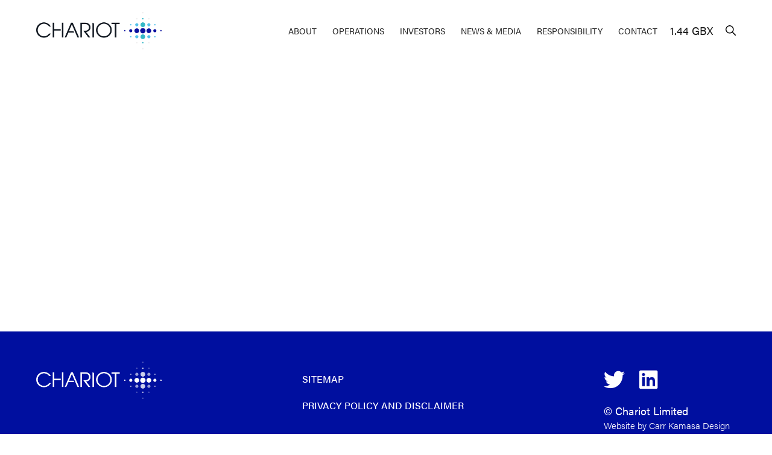

--- FILE ---
content_type: text/html; charset=UTF-8
request_url: https://chariotenergygroup.com/financial_reports/interim-results-30-june-2017/
body_size: 8955
content:
<!doctype html>
<html lang="en-US">
  <head>
    <meta charset="utf-8">
    <meta name="viewport" content="width=device-width, initial-scale=1">
    <meta name='robots' content='index, follow, max-image-preview:large, max-snippet:-1, max-video-preview:-1' />
	<style>img:is([sizes="auto" i], [sizes^="auto," i]) { contain-intrinsic-size: 3000px 1500px }</style>
	<meta name="dlm-version" content="5.0.26">
	<!-- This site is optimized with the Yoast SEO plugin v25.3.1 - https://yoast.com/wordpress/plugins/seo/ -->
	<title>Interim Results 30 June 2016 - Chariot</title>
	<link rel="canonical" href="https://chariotenergygroup.com/financial_reports/interim-results-30-june-2017/" />
	<meta property="og:locale" content="en_US" />
	<meta property="og:type" content="article" />
	<meta property="og:title" content="Interim Results 30 June 2016 - Chariot" />
	<meta property="og:url" content="https://chariotenergygroup.com/financial_reports/interim-results-30-june-2017/" />
	<meta property="og:site_name" content="Chariot" />
	<meta property="article:modified_time" content="2021-09-06T20:28:45+00:00" />
	<meta name="twitter:card" content="summary_large_image" />
	<script type="application/ld+json" class="yoast-schema-graph">{"@context":"https://schema.org","@graph":[{"@type":"WebPage","@id":"https://chariotenergygroup.com/financial_reports/interim-results-30-june-2017/","url":"https://chariotenergygroup.com/financial_reports/interim-results-30-june-2017/","name":"Interim Results 30 June 2016 - Chariot","isPartOf":{"@id":"https://chariotenergygroup.com/#website"},"datePublished":"2016-06-30T20:28:11+00:00","dateModified":"2021-09-06T20:28:45+00:00","breadcrumb":{"@id":"https://chariotenergygroup.com/financial_reports/interim-results-30-june-2017/#breadcrumb"},"inLanguage":"en-US","potentialAction":[{"@type":"ReadAction","target":["https://chariotenergygroup.com/financial_reports/interim-results-30-june-2017/"]}]},{"@type":"BreadcrumbList","@id":"https://chariotenergygroup.com/financial_reports/interim-results-30-june-2017/#breadcrumb","itemListElement":[{"@type":"ListItem","position":1,"name":"Financial Reports","item":"https://chariotenergygroup.com/financial_reports/"},{"@type":"ListItem","position":2,"name":"Interim Results 30 June 2016"}]},{"@type":"WebSite","@id":"https://chariotenergygroup.com/#website","url":"https://chariotenergygroup.com/","name":"Chariot","description":"","potentialAction":[{"@type":"SearchAction","target":{"@type":"EntryPoint","urlTemplate":"https://chariotenergygroup.com/?s={search_term_string}"},"query-input":{"@type":"PropertyValueSpecification","valueRequired":true,"valueName":"search_term_string"}}],"inLanguage":"en-US"}]}</script>
	<!-- / Yoast SEO plugin. -->


<link rel='dns-prefetch' href='//otp.tools.investis.com' />
<link rel='dns-prefetch' href='//use.fontawesome.com' />
<link rel='stylesheet' id='wp-block-library-css' href='https://chariotenergygroup.com/wp/wp-includes/css/dist/block-library/style.min.css?ver=6.8.1' media='all' />
<style id='safe-svg-svg-icon-style-inline-css'>
.safe-svg-cover{text-align:center}.safe-svg-cover .safe-svg-inside{display:inline-block;max-width:100%}.safe-svg-cover svg{height:100%;max-height:100%;max-width:100%;width:100%}

</style>
<style id='font-awesome-svg-styles-default-inline-css'>
.svg-inline--fa {
  display: inline-block;
  height: 1em;
  overflow: visible;
  vertical-align: -.125em;
}
</style>
<link rel='stylesheet' id='font-awesome-svg-styles-css' href='https://chariotenergygroup.com/app/uploads/font-awesome/v5.15.3/css/svg-with-js.css' media='all' />
<style id='font-awesome-svg-styles-inline-css'>
   .wp-block-font-awesome-icon svg::before,
   .wp-rich-text-font-awesome-icon svg::before {content: unset;}
</style>
<style id='global-styles-inline-css'>
:root{--wp--preset--aspect-ratio--square: 1;--wp--preset--aspect-ratio--4-3: 4/3;--wp--preset--aspect-ratio--3-4: 3/4;--wp--preset--aspect-ratio--3-2: 3/2;--wp--preset--aspect-ratio--2-3: 2/3;--wp--preset--aspect-ratio--16-9: 16/9;--wp--preset--aspect-ratio--9-16: 9/16;--wp--preset--color--black: #000000;--wp--preset--color--cyan-bluish-gray: #abb8c3;--wp--preset--color--white: #ffffff;--wp--preset--color--pale-pink: #f78da7;--wp--preset--color--vivid-red: #cf2e2e;--wp--preset--color--luminous-vivid-orange: #ff6900;--wp--preset--color--luminous-vivid-amber: #fcb900;--wp--preset--color--light-green-cyan: #7bdcb5;--wp--preset--color--vivid-green-cyan: #00d084;--wp--preset--color--pale-cyan-blue: #8ed1fc;--wp--preset--color--vivid-cyan-blue: #0693e3;--wp--preset--color--vivid-purple: #9b51e0;--wp--preset--gradient--vivid-cyan-blue-to-vivid-purple: linear-gradient(135deg,rgba(6,147,227,1) 0%,rgb(155,81,224) 100%);--wp--preset--gradient--light-green-cyan-to-vivid-green-cyan: linear-gradient(135deg,rgb(122,220,180) 0%,rgb(0,208,130) 100%);--wp--preset--gradient--luminous-vivid-amber-to-luminous-vivid-orange: linear-gradient(135deg,rgba(252,185,0,1) 0%,rgba(255,105,0,1) 100%);--wp--preset--gradient--luminous-vivid-orange-to-vivid-red: linear-gradient(135deg,rgba(255,105,0,1) 0%,rgb(207,46,46) 100%);--wp--preset--gradient--very-light-gray-to-cyan-bluish-gray: linear-gradient(135deg,rgb(238,238,238) 0%,rgb(169,184,195) 100%);--wp--preset--gradient--cool-to-warm-spectrum: linear-gradient(135deg,rgb(74,234,220) 0%,rgb(151,120,209) 20%,rgb(207,42,186) 40%,rgb(238,44,130) 60%,rgb(251,105,98) 80%,rgb(254,248,76) 100%);--wp--preset--gradient--blush-light-purple: linear-gradient(135deg,rgb(255,206,236) 0%,rgb(152,150,240) 100%);--wp--preset--gradient--blush-bordeaux: linear-gradient(135deg,rgb(254,205,165) 0%,rgb(254,45,45) 50%,rgb(107,0,62) 100%);--wp--preset--gradient--luminous-dusk: linear-gradient(135deg,rgb(255,203,112) 0%,rgb(199,81,192) 50%,rgb(65,88,208) 100%);--wp--preset--gradient--pale-ocean: linear-gradient(135deg,rgb(255,245,203) 0%,rgb(182,227,212) 50%,rgb(51,167,181) 100%);--wp--preset--gradient--electric-grass: linear-gradient(135deg,rgb(202,248,128) 0%,rgb(113,206,126) 100%);--wp--preset--gradient--midnight: linear-gradient(135deg,rgb(2,3,129) 0%,rgb(40,116,252) 100%);--wp--preset--font-size--small: 13px;--wp--preset--font-size--medium: 20px;--wp--preset--font-size--large: 36px;--wp--preset--font-size--x-large: 42px;--wp--preset--spacing--20: 0.44rem;--wp--preset--spacing--30: 0.67rem;--wp--preset--spacing--40: 1rem;--wp--preset--spacing--50: 1.5rem;--wp--preset--spacing--60: 2.25rem;--wp--preset--spacing--70: 3.38rem;--wp--preset--spacing--80: 5.06rem;--wp--preset--shadow--natural: 6px 6px 9px rgba(0, 0, 0, 0.2);--wp--preset--shadow--deep: 12px 12px 50px rgba(0, 0, 0, 0.4);--wp--preset--shadow--sharp: 6px 6px 0px rgba(0, 0, 0, 0.2);--wp--preset--shadow--outlined: 6px 6px 0px -3px rgba(255, 255, 255, 1), 6px 6px rgba(0, 0, 0, 1);--wp--preset--shadow--crisp: 6px 6px 0px rgba(0, 0, 0, 1);}:where(body) { margin: 0; }.wp-site-blocks > .alignleft { float: left; margin-right: 2em; }.wp-site-blocks > .alignright { float: right; margin-left: 2em; }.wp-site-blocks > .aligncenter { justify-content: center; margin-left: auto; margin-right: auto; }:where(.is-layout-flex){gap: 0.5em;}:where(.is-layout-grid){gap: 0.5em;}.is-layout-flow > .alignleft{float: left;margin-inline-start: 0;margin-inline-end: 2em;}.is-layout-flow > .alignright{float: right;margin-inline-start: 2em;margin-inline-end: 0;}.is-layout-flow > .aligncenter{margin-left: auto !important;margin-right: auto !important;}.is-layout-constrained > .alignleft{float: left;margin-inline-start: 0;margin-inline-end: 2em;}.is-layout-constrained > .alignright{float: right;margin-inline-start: 2em;margin-inline-end: 0;}.is-layout-constrained > .aligncenter{margin-left: auto !important;margin-right: auto !important;}.is-layout-constrained > :where(:not(.alignleft):not(.alignright):not(.alignfull)){margin-left: auto !important;margin-right: auto !important;}body .is-layout-flex{display: flex;}.is-layout-flex{flex-wrap: wrap;align-items: center;}.is-layout-flex > :is(*, div){margin: 0;}body .is-layout-grid{display: grid;}.is-layout-grid > :is(*, div){margin: 0;}body{padding-top: 0px;padding-right: 0px;padding-bottom: 0px;padding-left: 0px;}a:where(:not(.wp-element-button)){text-decoration: underline;}:root :where(.wp-element-button, .wp-block-button__link){background-color: #32373c;border-width: 0;color: #fff;font-family: inherit;font-size: inherit;line-height: inherit;padding: calc(0.667em + 2px) calc(1.333em + 2px);text-decoration: none;}.has-black-color{color: var(--wp--preset--color--black) !important;}.has-cyan-bluish-gray-color{color: var(--wp--preset--color--cyan-bluish-gray) !important;}.has-white-color{color: var(--wp--preset--color--white) !important;}.has-pale-pink-color{color: var(--wp--preset--color--pale-pink) !important;}.has-vivid-red-color{color: var(--wp--preset--color--vivid-red) !important;}.has-luminous-vivid-orange-color{color: var(--wp--preset--color--luminous-vivid-orange) !important;}.has-luminous-vivid-amber-color{color: var(--wp--preset--color--luminous-vivid-amber) !important;}.has-light-green-cyan-color{color: var(--wp--preset--color--light-green-cyan) !important;}.has-vivid-green-cyan-color{color: var(--wp--preset--color--vivid-green-cyan) !important;}.has-pale-cyan-blue-color{color: var(--wp--preset--color--pale-cyan-blue) !important;}.has-vivid-cyan-blue-color{color: var(--wp--preset--color--vivid-cyan-blue) !important;}.has-vivid-purple-color{color: var(--wp--preset--color--vivid-purple) !important;}.has-black-background-color{background-color: var(--wp--preset--color--black) !important;}.has-cyan-bluish-gray-background-color{background-color: var(--wp--preset--color--cyan-bluish-gray) !important;}.has-white-background-color{background-color: var(--wp--preset--color--white) !important;}.has-pale-pink-background-color{background-color: var(--wp--preset--color--pale-pink) !important;}.has-vivid-red-background-color{background-color: var(--wp--preset--color--vivid-red) !important;}.has-luminous-vivid-orange-background-color{background-color: var(--wp--preset--color--luminous-vivid-orange) !important;}.has-luminous-vivid-amber-background-color{background-color: var(--wp--preset--color--luminous-vivid-amber) !important;}.has-light-green-cyan-background-color{background-color: var(--wp--preset--color--light-green-cyan) !important;}.has-vivid-green-cyan-background-color{background-color: var(--wp--preset--color--vivid-green-cyan) !important;}.has-pale-cyan-blue-background-color{background-color: var(--wp--preset--color--pale-cyan-blue) !important;}.has-vivid-cyan-blue-background-color{background-color: var(--wp--preset--color--vivid-cyan-blue) !important;}.has-vivid-purple-background-color{background-color: var(--wp--preset--color--vivid-purple) !important;}.has-black-border-color{border-color: var(--wp--preset--color--black) !important;}.has-cyan-bluish-gray-border-color{border-color: var(--wp--preset--color--cyan-bluish-gray) !important;}.has-white-border-color{border-color: var(--wp--preset--color--white) !important;}.has-pale-pink-border-color{border-color: var(--wp--preset--color--pale-pink) !important;}.has-vivid-red-border-color{border-color: var(--wp--preset--color--vivid-red) !important;}.has-luminous-vivid-orange-border-color{border-color: var(--wp--preset--color--luminous-vivid-orange) !important;}.has-luminous-vivid-amber-border-color{border-color: var(--wp--preset--color--luminous-vivid-amber) !important;}.has-light-green-cyan-border-color{border-color: var(--wp--preset--color--light-green-cyan) !important;}.has-vivid-green-cyan-border-color{border-color: var(--wp--preset--color--vivid-green-cyan) !important;}.has-pale-cyan-blue-border-color{border-color: var(--wp--preset--color--pale-cyan-blue) !important;}.has-vivid-cyan-blue-border-color{border-color: var(--wp--preset--color--vivid-cyan-blue) !important;}.has-vivid-purple-border-color{border-color: var(--wp--preset--color--vivid-purple) !important;}.has-vivid-cyan-blue-to-vivid-purple-gradient-background{background: var(--wp--preset--gradient--vivid-cyan-blue-to-vivid-purple) !important;}.has-light-green-cyan-to-vivid-green-cyan-gradient-background{background: var(--wp--preset--gradient--light-green-cyan-to-vivid-green-cyan) !important;}.has-luminous-vivid-amber-to-luminous-vivid-orange-gradient-background{background: var(--wp--preset--gradient--luminous-vivid-amber-to-luminous-vivid-orange) !important;}.has-luminous-vivid-orange-to-vivid-red-gradient-background{background: var(--wp--preset--gradient--luminous-vivid-orange-to-vivid-red) !important;}.has-very-light-gray-to-cyan-bluish-gray-gradient-background{background: var(--wp--preset--gradient--very-light-gray-to-cyan-bluish-gray) !important;}.has-cool-to-warm-spectrum-gradient-background{background: var(--wp--preset--gradient--cool-to-warm-spectrum) !important;}.has-blush-light-purple-gradient-background{background: var(--wp--preset--gradient--blush-light-purple) !important;}.has-blush-bordeaux-gradient-background{background: var(--wp--preset--gradient--blush-bordeaux) !important;}.has-luminous-dusk-gradient-background{background: var(--wp--preset--gradient--luminous-dusk) !important;}.has-pale-ocean-gradient-background{background: var(--wp--preset--gradient--pale-ocean) !important;}.has-electric-grass-gradient-background{background: var(--wp--preset--gradient--electric-grass) !important;}.has-midnight-gradient-background{background: var(--wp--preset--gradient--midnight) !important;}.has-small-font-size{font-size: var(--wp--preset--font-size--small) !important;}.has-medium-font-size{font-size: var(--wp--preset--font-size--medium) !important;}.has-large-font-size{font-size: var(--wp--preset--font-size--large) !important;}.has-x-large-font-size{font-size: var(--wp--preset--font-size--x-large) !important;}
:where(.wp-block-post-template.is-layout-flex){gap: 1.25em;}:where(.wp-block-post-template.is-layout-grid){gap: 1.25em;}
:where(.wp-block-columns.is-layout-flex){gap: 2em;}:where(.wp-block-columns.is-layout-grid){gap: 2em;}
:root :where(.wp-block-pullquote){font-size: 1.5em;line-height: 1.6;}
</style>
<link rel='stylesheet' id='ctf_styles-css' href='https://chariotenergygroup.com/app/plugins/custom-twitter-feeds-pro/css/ctf-styles.min.css?ver=2.5.0' media='all' />
<link rel='stylesheet' id='font-awesome-official-css' href='https://use.fontawesome.com/releases/v5.15.3/css/all.css' media='all' integrity="sha384-SZXxX4whJ79/gErwcOYf+zWLeJdY/qpuqC4cAa9rOGUstPomtqpuNWT9wdPEn2fk" crossorigin="anonymous" />
<link rel='stylesheet' id='app/0-css' href='https://chariotenergygroup.com/app/themes/chariot-sage/public/css/app.8a64ad.css' media='all' />
<link rel='stylesheet' id='font-awesome-official-v4shim-css' href='https://use.fontawesome.com/releases/v5.15.3/css/v4-shims.css' media='all' integrity="sha384-C2B+KlPW+WkR0Ld9loR1x3cXp7asA0iGVodhCoJ4hwrWm/d9qKS59BGisq+2Y0/D" crossorigin="anonymous" />
<style id='font-awesome-official-v4shim-inline-css'>
@font-face {
font-family: "FontAwesome";
font-display: block;
src: url("https://use.fontawesome.com/releases/v5.15.3/webfonts/fa-brands-400.eot"),
		url("https://use.fontawesome.com/releases/v5.15.3/webfonts/fa-brands-400.eot?#iefix") format("embedded-opentype"),
		url("https://use.fontawesome.com/releases/v5.15.3/webfonts/fa-brands-400.woff2") format("woff2"),
		url("https://use.fontawesome.com/releases/v5.15.3/webfonts/fa-brands-400.woff") format("woff"),
		url("https://use.fontawesome.com/releases/v5.15.3/webfonts/fa-brands-400.ttf") format("truetype"),
		url("https://use.fontawesome.com/releases/v5.15.3/webfonts/fa-brands-400.svg#fontawesome") format("svg");
}

@font-face {
font-family: "FontAwesome";
font-display: block;
src: url("https://use.fontawesome.com/releases/v5.15.3/webfonts/fa-solid-900.eot"),
		url("https://use.fontawesome.com/releases/v5.15.3/webfonts/fa-solid-900.eot?#iefix") format("embedded-opentype"),
		url("https://use.fontawesome.com/releases/v5.15.3/webfonts/fa-solid-900.woff2") format("woff2"),
		url("https://use.fontawesome.com/releases/v5.15.3/webfonts/fa-solid-900.woff") format("woff"),
		url("https://use.fontawesome.com/releases/v5.15.3/webfonts/fa-solid-900.ttf") format("truetype"),
		url("https://use.fontawesome.com/releases/v5.15.3/webfonts/fa-solid-900.svg#fontawesome") format("svg");
}

@font-face {
font-family: "FontAwesome";
font-display: block;
src: url("https://use.fontawesome.com/releases/v5.15.3/webfonts/fa-regular-400.eot"),
		url("https://use.fontawesome.com/releases/v5.15.3/webfonts/fa-regular-400.eot?#iefix") format("embedded-opentype"),
		url("https://use.fontawesome.com/releases/v5.15.3/webfonts/fa-regular-400.woff2") format("woff2"),
		url("https://use.fontawesome.com/releases/v5.15.3/webfonts/fa-regular-400.woff") format("woff"),
		url("https://use.fontawesome.com/releases/v5.15.3/webfonts/fa-regular-400.ttf") format("truetype"),
		url("https://use.fontawesome.com/releases/v5.15.3/webfonts/fa-regular-400.svg#fontawesome") format("svg");
unicode-range: U+F004-F005,U+F007,U+F017,U+F022,U+F024,U+F02E,U+F03E,U+F044,U+F057-F059,U+F06E,U+F070,U+F075,U+F07B-F07C,U+F080,U+F086,U+F089,U+F094,U+F09D,U+F0A0,U+F0A4-F0A7,U+F0C5,U+F0C7-F0C8,U+F0E0,U+F0EB,U+F0F3,U+F0F8,U+F0FE,U+F111,U+F118-F11A,U+F11C,U+F133,U+F144,U+F146,U+F14A,U+F14D-F14E,U+F150-F152,U+F15B-F15C,U+F164-F165,U+F185-F186,U+F191-F192,U+F1AD,U+F1C1-F1C9,U+F1CD,U+F1D8,U+F1E3,U+F1EA,U+F1F6,U+F1F9,U+F20A,U+F247-F249,U+F24D,U+F254-F25B,U+F25D,U+F267,U+F271-F274,U+F279,U+F28B,U+F28D,U+F2B5-F2B6,U+F2B9,U+F2BB,U+F2BD,U+F2C1-F2C2,U+F2D0,U+F2D2,U+F2DC,U+F2ED,U+F328,U+F358-F35B,U+F3A5,U+F3D1,U+F410,U+F4AD;
}
</style>
<script src="https://chariotenergygroup.com/wp/wp-includes/js/jquery/jquery.min.js?ver=3.7.1" id="jquery-core-js"></script>
<script src="https://chariotenergygroup.com/wp/wp-includes/js/jquery/jquery-migrate.min.js?ver=3.4.1" id="jquery-migrate-js"></script>
<script src="https://chariotenergygroup.com/app/themes/chariot-sage/resources/scripts/frame-manager.js?ver=6.8.1" id="my-frame-manager-js"></script>
<link rel="https://api.w.org/" href="https://chariotenergygroup.com/wp-json/" /><link rel='shortlink' href='https://chariotenergygroup.com/?p=1652' />
<link rel="alternate" title="oEmbed (JSON)" type="application/json+oembed" href="https://chariotenergygroup.com/wp-json/oembed/1.0/embed?url=https%3A%2F%2Fchariotenergygroup.com%2Ffinancial_reports%2Finterim-results-30-june-2017%2F" />
<link rel="alternate" title="oEmbed (XML)" type="text/xml+oembed" href="https://chariotenergygroup.com/wp-json/oembed/1.0/embed?url=https%3A%2F%2Fchariotenergygroup.com%2Ffinancial_reports%2Finterim-results-30-june-2017%2F&#038;format=xml" />
		<script>
			document.documentElement.className = document.documentElement.className.replace('no-js', 'js');
		</script>
				<style>
			.no-js img.lazyload {
				display: none;
			}

			figure.wp-block-image img.lazyloading {
				min-width: 150px;
			}

			.lazyload,
			.lazyloading {
				--smush-placeholder-width: 100px;
				--smush-placeholder-aspect-ratio: 1/1;
				width: var(--smush-placeholder-width) !important;
				aspect-ratio: var(--smush-placeholder-aspect-ratio) !important;
			}

						.lazyload, .lazyloading {
				opacity: 0;
			}

			.lazyloaded {
				opacity: 1;
				transition: opacity 400ms;
				transition-delay: 0ms;
			}

					</style>
		<link rel="preconnect" href="https://use.typekit.net" crossorigin>
<script>
  (function(d) {
    var config = {
      kitId: 'tju1swk',
      scriptTimeout: 3000,
      async: true
    },
    h=d.documentElement,t=setTimeout(function(){h.className=h.className.replace(/\bwf-loading\b/g,"")+" wf-inactive";},config.scriptTimeout),tk=d.createElement("script"),f=false,s=d.getElementsByTagName("script")[0],a;h.className+=" wf-loading";tk.src='https://use.typekit.net/'+config.kitId+'.js';tk.async=true;tk.onload=tk.onreadystatechange=function(){a=this.readyState;if(f||a&&a!="complete"&&a!="loaded")return;f=true;clearTimeout(t);try{Typekit.load(config)}catch(e){}};s.parentNode.insertBefore(tk,s)
  })(document);
</script><link rel="icon" href="https://chariotenergygroup.com/app/uploads/2021/08/cropped-favicon-2-150x150.png" sizes="32x32" />
<link rel="icon" href="https://chariotenergygroup.com/app/uploads/2021/08/cropped-favicon-2-300x300.png" sizes="192x192" />
<link rel="apple-touch-icon" href="https://chariotenergygroup.com/app/uploads/2021/08/cropped-favicon-2-300x300.png" />
<meta name="msapplication-TileImage" content="https://chariotenergygroup.com/app/uploads/2021/08/cropped-favicon-2-300x300.png" />
  </head>

  <body class="wp-singular financial_reports-template-default single single-financial_reports postid-1652 wp-embed-responsive wp-theme-chariot-sage postname-interim-results-30-june-2017 interim-results-30-june-2017">
        
    <div id="app">
      <a class="sr-only focus:not-sr-only" href="#main">
  Skip to content
</a>

<div id="loader"></div>
<header class="masthead ">
  <div class="container">
    <a href="https://chariotenergygroup.com" class="masthead__logo desktop">
      <img class="logo lazyload" data-src="https://chariotenergygroup.com/app/uploads/2025/06/Chariot_Energy_Shortform.png" alt="" src="[data-uri]" style="--smush-placeholder-width: 208px; --smush-placeholder-aspect-ratio: 208/62;">
      <img class="logo-w lazyload" data-src="https://chariotenergygroup.com/app/uploads/2025/06/Chariot_Shortform_white_opacity.png" alt="" src="[data-uri]" style="--smush-placeholder-width: 208px; --smush-placeholder-aspect-ratio: 208/62;">
    </a>
    <a href="https://chariotenergygroup.com" class="masthead__logo mobile">
      <img class="logo lazyload" data-src="https://chariotenergygroup.com/app/uploads/2021/08/logo-mob.svg" alt="" src="[data-uri]">
      <img class="logo-w lazyload" data-src="https://chariotenergygroup.com/app/uploads/2021/08/logo-mob-w.svg" alt="" src="[data-uri]">
    </a>
    <div class="masthead__main">
      <nav class="masthead__nav">
        <ul id="menu-main-nav" class="menu"><li id="menu-item-42" class="menu-item menu-item-type-post_type menu-item-object-page menu-item-has-children first menu-item-42"><a href="https://chariotenergygroup.com/about/">About</a>
<ul class="sub-menu">
	<li id="menu-item-43" class="menu-item menu-item-type-post_type menu-item-object-page menu-item-43"><a href="https://chariotenergygroup.com/about/board-of-directors/">Board and Management</a></li>
	<li id="menu-item-44" class="menu-item menu-item-type-post_type menu-item-object-page menu-item-44"><a href="https://chariotenergygroup.com/about/business-model/">Purpose, Strategy and Investment Cases</a></li>
</ul>
</li>
<li id="menu-item-45" class="menu-item menu-item-type-post_type menu-item-object-page menu-item-has-children menu-item-45"><a href="https://chariotenergygroup.com/operations/">Operations</a>
<ul class="sub-menu">
	<li id="menu-item-46" class="menu-item menu-item-type-post_type menu-item-object-page menu-item-46"><a href="https://chariotenergygroup.com/operations/upstream-oil-and-gas/">Upstream Oil &amp; Gas</a></li>
	<li id="menu-item-47" class="menu-item menu-item-type-post_type menu-item-object-page menu-item-47"><a href="https://chariotenergygroup.com/operations/renewable-power/">Renewable Power</a></li>
	<li id="menu-item-3501" class="menu-item menu-item-type-post_type menu-item-object-page menu-item-3501"><a href="https://chariotenergygroup.com/operations/green-hydrogen/">Green Hydrogen</a></li>
</ul>
</li>
<li id="menu-item-48" class="menu-item menu-item-type-post_type menu-item-object-page menu-item-has-children menu-item-48"><a href="https://chariotenergygroup.com/investor-centre/">Investors</a>
<ul class="sub-menu">
	<li id="menu-item-52" class="menu-item menu-item-type-post_type menu-item-object-page menu-item-52"><a href="https://chariotenergygroup.com/investor-centre/share-price/">Share Price</a></li>
	<li id="menu-item-51" class="menu-item menu-item-type-post_type menu-item-object-page menu-item-51"><a href="https://chariotenergygroup.com/investor-centre/regulatory-news/">Regulatory News</a></li>
	<li id="menu-item-862" class="menu-item menu-item-type-post_type menu-item-object-page menu-item-862"><a href="https://chariotenergygroup.com/investor-centre/financial-reports/">Financial Reports</a></li>
	<li id="menu-item-50" class="menu-item menu-item-type-post_type menu-item-object-page menu-item-50"><a href="https://chariotenergygroup.com/investor-centre/corporate-alert-service/">Corporate Alert Service</a></li>
	<li id="menu-item-861" class="menu-item menu-item-type-post_type menu-item-object-page menu-item-861"><a href="https://chariotenergygroup.com/investor-centre/presentations/">Presentations</a></li>
	<li id="menu-item-49" class="menu-item menu-item-type-post_type menu-item-object-page menu-item-49"><a href="https://chariotenergygroup.com/investor-centre/aim-rule-26/">AIM Rule 26</a></li>
	<li id="menu-item-1336" class="menu-item menu-item-type-post_type menu-item-object-page menu-item-1336"><a href="https://chariotenergygroup.com/investor-centre/warning-to-shareholders/">Warning to Shareholders</a></li>
</ul>
</li>
<li id="menu-item-770" class="menu-item menu-item-type-post_type menu-item-object-page menu-item-has-children menu-item-770"><a href="https://chariotenergygroup.com/news-media/">News &#038; Media</a>
<ul class="sub-menu">
	<li id="menu-item-771" class="menu-item menu-item-type-post_type menu-item-object-page menu-item-771"><a href="https://chariotenergygroup.com/news-media/events-financial-calendar/">Events &#038; Financial Calendar</a></li>
	<li id="menu-item-773" class="menu-item menu-item-type-post_type menu-item-object-page menu-item-773"><a href="https://chariotenergygroup.com/news-media/press-releases/">Press Releases</a></li>
	<li id="menu-item-772" class="menu-item menu-item-type-post_type menu-item-object-page menu-item-772"><a href="https://chariotenergygroup.com/news-media/video-and-audiocasts/">Video &#038; Audiocasts</a></li>
</ul>
</li>
<li id="menu-item-58" class="menu-item menu-item-type-post_type menu-item-object-page menu-item-has-children menu-item-58"><a href="https://chariotenergygroup.com/responsibility/">Responsibility</a>
<ul class="sub-menu">
	<li id="menu-item-1407" class="menu-item menu-item-type-post_type menu-item-object-page menu-item-1407"><a href="https://chariotenergygroup.com/responsibility/corporate-governance/">Corporate Governance</a></li>
	<li id="menu-item-4945" class="menu-item menu-item-type-post_type menu-item-object-page menu-item-4945"><a href="https://chariotenergygroup.com/responsibility/sustainability/">Sustainability</a></li>
	<li id="menu-item-1509" class="menu-item menu-item-type-post_type menu-item-object-page menu-item-1509"><a href="https://chariotenergygroup.com/responsibility/health-safety-policy/">Health &#038; Safety Policy</a></li>
	<li id="menu-item-1492" class="menu-item menu-item-type-post_type menu-item-object-page menu-item-1492"><a href="https://chariotenergygroup.com/responsibility/environmental-policy/">Environmental Policy</a></li>
	<li id="menu-item-1484" class="menu-item menu-item-type-post_type menu-item-object-page menu-item-1484"><a href="https://chariotenergygroup.com/responsibility/social-responsibility/">Social Policy</a></li>
	<li id="menu-item-1501" class="menu-item menu-item-type-post_type menu-item-object-page menu-item-1501"><a href="https://chariotenergygroup.com/responsibility/bribery-act/">Bribery Act</a></li>
</ul>
</li>
<li id="menu-item-57" class="menu-item menu-item-type-post_type menu-item-object-page last menu-item-57"><a href="https://chariotenergygroup.com/contact/">Contact</a></li>
</ul>      </nav>
      <nav class="masthead__nav share-price-nav">
        <ul>
          <li><a href="/investor-centre/share-price/">1.44 GBX</a></li>
        </ul>
      </nav>
      <div class="masthead__search">
        <button class="search-toggle">
          <img class="search-img lazyload" data-src="https://chariotenergygroup.com/app/themes/chariot-sage/public/images/search.c8b0d1.svg" alt="Search" src="[data-uri]">
          <img class="search-img-w lazyload" data-src="https://chariotenergygroup.com/app/themes/chariot-sage/public/images/search-w.8c9346.svg" alt="Search" src="[data-uri]">
        </button>
        <form class="search-form" action="https://chariotenergygroup.com">
          <input type="text" name="s" class="input-text" placeholder="Type to search...">
        </form>
      </div>
      <button class="hamburger hamburger--squeeze" type="button">
        <span class="hamburger-box">
          <span class="hamburger-inner"></span>
        </span>
      </button>
    </div>
  </div>
</header>

<!-- mobile menu -->
<div class="mobile-menu">
  <div class="container">
    <nav class="mobile-menu__nav">
      <ul id="menu-main-nav-1" class="menu"><li class="menu-item menu-item-type-post_type menu-item-object-page menu-item-has-children first menu-item-42"><a href="https://chariotenergygroup.com/about/">About<span class="toggle"></span></a>
<ul class="sub-menu">
	<li class="menu-item menu-item-type-post_type menu-item-object-page menu-item-43"><a href="https://chariotenergygroup.com/about/board-of-directors/">Board and Management<span class="toggle"></span></a></li>
	<li class="menu-item menu-item-type-post_type menu-item-object-page menu-item-44"><a href="https://chariotenergygroup.com/about/business-model/">Purpose, Strategy and Investment Cases<span class="toggle"></span></a></li>
</ul>
</li>
<li class="menu-item menu-item-type-post_type menu-item-object-page menu-item-has-children menu-item-45"><a href="https://chariotenergygroup.com/operations/">Operations<span class="toggle"></span></a>
<ul class="sub-menu">
	<li class="menu-item menu-item-type-post_type menu-item-object-page menu-item-46"><a href="https://chariotenergygroup.com/operations/upstream-oil-and-gas/">Upstream Oil &amp; Gas<span class="toggle"></span></a></li>
	<li class="menu-item menu-item-type-post_type menu-item-object-page menu-item-47"><a href="https://chariotenergygroup.com/operations/renewable-power/">Renewable Power<span class="toggle"></span></a></li>
	<li class="menu-item menu-item-type-post_type menu-item-object-page menu-item-3501"><a href="https://chariotenergygroup.com/operations/green-hydrogen/">Green Hydrogen<span class="toggle"></span></a></li>
</ul>
</li>
<li class="menu-item menu-item-type-post_type menu-item-object-page menu-item-has-children menu-item-48"><a href="https://chariotenergygroup.com/investor-centre/">Investors<span class="toggle"></span></a>
<ul class="sub-menu">
	<li class="menu-item menu-item-type-post_type menu-item-object-page menu-item-52"><a href="https://chariotenergygroup.com/investor-centre/share-price/">Share Price<span class="toggle"></span></a></li>
	<li class="menu-item menu-item-type-post_type menu-item-object-page menu-item-51"><a href="https://chariotenergygroup.com/investor-centre/regulatory-news/">Regulatory News<span class="toggle"></span></a></li>
	<li class="menu-item menu-item-type-post_type menu-item-object-page menu-item-862"><a href="https://chariotenergygroup.com/investor-centre/financial-reports/">Financial Reports<span class="toggle"></span></a></li>
	<li class="menu-item menu-item-type-post_type menu-item-object-page menu-item-50"><a href="https://chariotenergygroup.com/investor-centre/corporate-alert-service/">Corporate Alert Service<span class="toggle"></span></a></li>
	<li class="menu-item menu-item-type-post_type menu-item-object-page menu-item-861"><a href="https://chariotenergygroup.com/investor-centre/presentations/">Presentations<span class="toggle"></span></a></li>
	<li class="menu-item menu-item-type-post_type menu-item-object-page menu-item-49"><a href="https://chariotenergygroup.com/investor-centre/aim-rule-26/">AIM Rule 26<span class="toggle"></span></a></li>
	<li class="menu-item menu-item-type-post_type menu-item-object-page menu-item-1336"><a href="https://chariotenergygroup.com/investor-centre/warning-to-shareholders/">Warning to Shareholders<span class="toggle"></span></a></li>
</ul>
</li>
<li class="menu-item menu-item-type-post_type menu-item-object-page menu-item-has-children menu-item-770"><a href="https://chariotenergygroup.com/news-media/">News &#038; Media<span class="toggle"></span></a>
<ul class="sub-menu">
	<li class="menu-item menu-item-type-post_type menu-item-object-page menu-item-771"><a href="https://chariotenergygroup.com/news-media/events-financial-calendar/">Events &#038; Financial Calendar<span class="toggle"></span></a></li>
	<li class="menu-item menu-item-type-post_type menu-item-object-page menu-item-773"><a href="https://chariotenergygroup.com/news-media/press-releases/">Press Releases<span class="toggle"></span></a></li>
	<li class="menu-item menu-item-type-post_type menu-item-object-page menu-item-772"><a href="https://chariotenergygroup.com/news-media/video-and-audiocasts/">Video &#038; Audiocasts<span class="toggle"></span></a></li>
</ul>
</li>
<li class="menu-item menu-item-type-post_type menu-item-object-page menu-item-has-children menu-item-58"><a href="https://chariotenergygroup.com/responsibility/">Responsibility<span class="toggle"></span></a>
<ul class="sub-menu">
	<li class="menu-item menu-item-type-post_type menu-item-object-page menu-item-1407"><a href="https://chariotenergygroup.com/responsibility/corporate-governance/">Corporate Governance<span class="toggle"></span></a></li>
	<li class="menu-item menu-item-type-post_type menu-item-object-page menu-item-4945"><a href="https://chariotenergygroup.com/responsibility/sustainability/">Sustainability<span class="toggle"></span></a></li>
	<li class="menu-item menu-item-type-post_type menu-item-object-page menu-item-1509"><a href="https://chariotenergygroup.com/responsibility/health-safety-policy/">Health &#038; Safety Policy<span class="toggle"></span></a></li>
	<li class="menu-item menu-item-type-post_type menu-item-object-page menu-item-1492"><a href="https://chariotenergygroup.com/responsibility/environmental-policy/">Environmental Policy<span class="toggle"></span></a></li>
	<li class="menu-item menu-item-type-post_type menu-item-object-page menu-item-1484"><a href="https://chariotenergygroup.com/responsibility/social-responsibility/">Social Policy<span class="toggle"></span></a></li>
	<li class="menu-item menu-item-type-post_type menu-item-object-page menu-item-1501"><a href="https://chariotenergygroup.com/responsibility/bribery-act/">Bribery Act<span class="toggle"></span></a></li>
</ul>
</li>
<li class="menu-item menu-item-type-post_type menu-item-object-page last menu-item-57"><a href="https://chariotenergygroup.com/contact/">Contact<span class="toggle"></span></a></li>
</ul></nav>
    <ul class="mobile-nav-share-price">
      <li><a href="/investor-centre/share-price/">1.44 GBX</a></li>
    </ul>
    <form action="https://chariotenergygroup.com" class="mobile-menu__search">
      <input type="text" name="s" class="input-text" placeholder="Type to search...">
    </form>
  </div>
</div>

  <main id="main" class="main">
           <section class="hero-page has-bg-img Medium">
    <div class="img-wrap bg-img-wrap">
    <div class="img-bg bg-cover " style="background-image:url(); background-position: center center;"></div>
      </div>
    <div class="container">
    <div data-aos="fade-up" class="hero-page__content">
            <h1>Interim Results 30 June 2016</h1>
      <time class="dt-published" datetime="2016-06-30T20:28:11+00:00">
  June 30, 2016
</time>

<p>
  <span>By</span>
  <a href="https://chariotenergygroup.com/author/chariotadmin/" class="p-author h-card">
    chariotadmin
  </a>
</p>
    </div>
  </div>
</section>


<section>
  <div class="container">
    <article class="h-entry post-1652 financial_reports type-financial_reports status-publish hentry">

      <div class="e-content">
              </div>

    </article>
  </div>
</section>
    </main>

  
<footer class="footer">
  <div class="container">
    <div class="flex-wrap">
      <a href="https://chariotenergygroup.com" class="footer__logo">
        <img class="logo-w desktop lazyload" data-src="https://chariotenergygroup.com/app/uploads/2025/06/Chariot_Shortform_white_opacity.png" alt="" src="[data-uri]" style="--smush-placeholder-width: 208px; --smush-placeholder-aspect-ratio: 208/62;">
        <img class="logo-w mobile lazyload" data-src="https://chariotenergygroup.com/app/uploads/2021/08/logo-mob-w.svg" alt="" src="[data-uri]">
      </a>
      <nav class="footer__nav">
        <ul id="menu-footer-menu" class="menu"><li id="menu-item-3121" class="menu-item menu-item-type-post_type menu-item-object-page first menu-item-3121"><a href="https://chariotenergygroup.com/sitemap/">Sitemap</a></li>
<li id="menu-item-3122" class="menu-item menu-item-type-post_type menu-item-object-page menu-item-privacy-policy last menu-item-3122"><a rel="privacy-policy" href="https://chariotenergygroup.com/privacy-policy/">Privacy policy and disclaimer</a></li>
</ul>      </nav>
      <div class="footer__links">
                <ul class="socials-list">
                    <li>
            <a target="_blank" href="https://twitter.com/chariot_energy"><i class="fab fa-twitter" aria-hidden="true"></i></a>
          </li>
                    <li>
            <a target="_blank" href="https://www.linkedin.com/company/chariot-oil-&-gas-limited/"><i class="fab fa-linkedin" aria-hidden="true"></i></a>
          </li>
                  </ul>
                <div class="copy"><p><strong>© Chariot Limited<br />
</strong>Website by Carr Kamasa Design<strong><br />
</strong></p>
</div>      </div>
    </div>
  </div>
</footer>

<script type="text/javascript" src=https://otp.tools.investis.com/assets/cas_refresh/scripts/cas-tool-helper.min.js ></script>    </div>

        <script type="speculationrules">
{"prefetch":[{"source":"document","where":{"and":[{"href_matches":"\/*"},{"not":{"href_matches":["\/wp\/wp-*.php","\/wp\/wp-admin\/*","\/app\/uploads\/*","\/app\/*","\/app\/plugins\/*","\/app\/themes\/chariot-sage\/*","\/*\\?(.+)"]}},{"not":{"selector_matches":"a[rel~=\"nofollow\"]"}},{"not":{"selector_matches":".no-prefetch, .no-prefetch a"}}]},"eagerness":"conservative"}]}
</script>
<script id="dlm-xhr-js-extra">
var dlmXHRtranslations = {"error":"An error occurred while trying to download the file. Please try again.","not_found":"Download does not exist.","no_file_path":"No file path defined.","no_file_paths":"No file paths defined.","filetype":"Download is not allowed for this file type.","file_access_denied":"Access denied to this file.","access_denied":"Access denied. You do not have permission to download this file.","security_error":"Something is wrong with the file path.","file_not_found":"File not found."};
</script>
<script id="dlm-xhr-js-before">
const dlmXHR = {"xhr_links":{"class":["download-link","download-button"]},"prevent_duplicates":true,"ajaxUrl":"https:\/\/chariotenergygroup.com\/wp\/wp-admin\/admin-ajax.php"}; dlmXHRinstance = {}; const dlmXHRGlobalLinks = "https://chariotenergygroup.com/download/"; const dlmNonXHRGlobalLinks = []; dlmXHRgif = "https://chariotenergygroup.com/wp/wp-includes/images/spinner.gif"; const dlmXHRProgress = "1"
</script>
<script src="https://chariotenergygroup.com/app/plugins/download-monitor/assets/js/dlm-xhr.min.js?ver=5.0.26" id="dlm-xhr-js"></script>
<script id="dlm-xhr-js-after">
document.addEventListener("dlm-xhr-modal-data", function(event) { if ("undefined" !== typeof event.detail.headers["x-dlm-tc-required"]) { event.detail.data["action"] = "dlm_terms_conditions_modal"; event.detail.data["dlm_modal_response"] = "true"; }});
document.addEventListener("dlm-xhr-modal-data", function(event) {if ("undefined" !== typeof event.detail.headers["x-dlm-members-locked"]) {event.detail.data["action"] = "dlm_members_conditions_modal";event.detail.data["dlm_modal_response"] = "true";event.detail.data["dlm_members_form_redirect"] = "https://chariotenergygroup.com/financial_reports/interim-results-30-june-2017/";}});
document.addEventListener("dlm-xhr-modal-data", function(event){if ("undefined" !== typeof event.detail.headers["x-dlm-gf-required"]){event.detail.data["action"]= "dlm_gravity_forms_modal";event.detail.data["dlm_modal_response"] = "true";}});
</script>
<script src="https://chariotenergygroup.com/app/plugins/wp-smushit/app/assets/js/smush-lazy-load.min.js?ver=3.20.0" id="smush-lazy-load-js"></script>
<script id="app/0-js-before">
(()=>{"use strict";var r,e={},o={};function t(r){var a=o[r];if(void 0!==a)return a.exports;var n=o[r]={exports:{}};return e[r].call(n.exports,n,n.exports,t),n.exports}t.m=e,r=[],t.O=(e,o,a,n)=>{if(!o){var s=1/0;for(p=0;p<r.length;p++){o=r[p][0],a=r[p][1],n=r[p][2];for(var i=!0,l=0;l<o.length;l++)(!1&n||s>=n)&&Object.keys(t.O).every((r=>t.O[r](o[l])))?o.splice(l--,1):(i=!1,n<s&&(s=n));if(i){r.splice(p--,1);var f=a();void 0!==f&&(e=f)}}return e}n=n||0;for(var p=r.length;p>0&&r[p-1][2]>n;p--)r[p]=r[p-1];r[p]=[o,a,n]},t.d=(r,e)=>{for(var o in e)t.o(e,o)&&!t.o(r,o)&&Object.defineProperty(r,o,{enumerable:!0,get:e[o]})},t.o=(r,e)=>Object.prototype.hasOwnProperty.call(r,e),(()=>{var r={666:0};t.O.j=e=>0===r[e];var e=(e,o)=>{var a,n,s=o[0],i=o[1],l=o[2],f=0;if(s.some((e=>0!==r[e]))){for(a in i)t.o(i,a)&&(t.m[a]=i[a]);if(l)var p=l(t)}for(e&&e(o);f<s.length;f++)n=s[f],t.o(r,n)&&r[n]&&r[n][0](),r[n]=0;return t.O(p)},o=self.webpackChunk_roots_bud_sage_sage=self.webpackChunk_roots_bud_sage_sage||[];o.forEach(e.bind(null,0)),o.push=e.bind(null,o.push.bind(o))})()})();
</script>
<script src="https://chariotenergygroup.com/app/themes/chariot-sage/public/js/259.6cf96b.js" id="app/0-js"></script>
<script src="https://chariotenergygroup.com/app/themes/chariot-sage/public/js/95.235938.js" id="app/1-js"></script>
<script src="https://chariotenergygroup.com/app/themes/chariot-sage/public/js/app.0f9609.js" id="app/2-js"></script>
<script src="https://otp.tools.investis.com/assets/cas_refresh/scripts/cas-tool-helper.min.js?ver=6.8.1" id="cas-tool-helper-js"></script>
  </body>
</html>


--- FILE ---
content_type: text/css; charset=utf-8
request_url: https://chariotenergygroup.com/app/themes/chariot-sage/public/css/app.8a64ad.css
body_size: 23268
content:
:root{--f-spinner-width:36px;--f-spinner-height:36px;--f-spinner-color-1:#0000001a;--f-spinner-color-2:#11181ccc;--f-spinner-stroke:2.75}.f-spinner{height:36px;height:var(--f-spinner-height);margin:auto;padding:0;width:36px;width:var(--f-spinner-width)}.f-spinner svg{animation:f-spinner-rotate 2s linear infinite;height:100%;vertical-align:top;width:100%}.f-spinner svg *{stroke-width:2.75;stroke-width:var(--f-spinner-stroke);fill:none}.f-spinner svg :first-child{stroke:#0000001a;stroke:var(--f-spinner-color-1)}.f-spinner svg :last-child{stroke:#11181ccc;stroke:var(--f-spinner-color-2);animation:f-spinner-dash 2s ease-in-out infinite}@keyframes f-spinner-rotate{to{transform:rotate(1turn)}}@keyframes f-spinner-dash{0%{stroke-dasharray:1,150;stroke-dashoffset:0}50%{stroke-dasharray:90,150;stroke-dashoffset:-35}to{stroke-dasharray:90,150;stroke-dashoffset:-124}}.f-zoomInUp{animation:f-zoomInUp .2s ease-out .1s both}.f-zoomOutDown{animation:f-zoomOutDown .2s ease-in both}@keyframes f-zoomInUp{0%{opacity:0;transform:scale(.975) translate3d(0,16px,0)}to{opacity:1;transform:scale(1) translateZ(0)}}@keyframes f-zoomOutDown{to{opacity:0;transform:scale(.975) translate3d(0,-16px,0)}}.f-throwOutUp{animation:f-throwOutUp .175s ease-out both}.f-throwOutDown{animation:f-throwOutDown .175s ease-out both}@keyframes f-throwOutUp{to{opacity:0;transform:translate3d(0,-150px,0)}}@keyframes f-throwOutDown{to{opacity:0;transform:translate3d(0,150px,0)}}.f-fadeIn{animation:f-fadeIn .2s ease both;z-index:2}.f-fadeOut{animation:f-fadeOut .2s ease both;z-index:1}@keyframes f-fadeIn{0%{opacity:0}to{opacity:1}}@keyframes f-fadeOut{to{opacity:0}}.f-fadeSlowIn{animation:f-fadeSlowIn .5s ease both;z-index:2}.f-fadeSlowOut{animation:f-fadeSlowOut .5s ease both;z-index:1}@keyframes f-fadeSlowIn{0%{opacity:0}to{opacity:1}}@keyframes f-fadeSlowOut{to{opacity:0}}.f-fadeFastIn{animation:f-fadeFastIn .2s ease-out both;z-index:2}.f-fadeFastOut{animation:f-fadeFastOut .2s ease-out both;z-index:2}@keyframes f-fadeFastIn{0%{opacity:.75}to{opacity:1}}@keyframes f-fadeFastOut{to{opacity:0}}.f-crossfadeIn{animation:f-crossfadeIn .2s ease-out both;z-index:2}.f-crossfadeOut{animation:f-crossfadeOut .1s linear .1s both;z-index:1}@keyframes f-crossfadeIn{0%{opacity:0}to{opacity:1}}@keyframes f-crossfadeOut{to{opacity:0}}.f-slideIn.from-next{animation:f-slideInNext .85s cubic-bezier(.16,1,.3,1)}.f-slideIn.from-prev{animation:f-slideInPrev .85s cubic-bezier(.16,1,.3,1)}.f-slideOut.to-next{animation:f-slideOutNext .85s cubic-bezier(.16,1,.3,1)}.f-slideOut.to-prev{animation:f-slideOutPrev .85s cubic-bezier(.16,1,.3,1)}@keyframes f-slideInPrev{0%{transform:translateX(100%)}to{transform:translateZ(0)}}@keyframes f-slideInNext{0%{transform:translateX(-100%)}to{transform:translateZ(0)}}@keyframes f-slideOutNext{to{transform:translateX(-100%)}}@keyframes f-slideOutPrev{to{transform:translateX(100%)}}.f-classicIn.from-next{animation:f-classicInNext .85s cubic-bezier(.16,1,.3,1);z-index:2}.f-classicIn.from-prev{animation:f-classicInPrev .85s cubic-bezier(.16,1,.3,1);z-index:2}.f-classicOut.to-next{animation:f-classicOutNext .85s cubic-bezier(.16,1,.3,1);z-index:1}.f-classicOut.to-prev{animation:f-classicOutPrev .85s cubic-bezier(.16,1,.3,1);z-index:1}@keyframes f-classicInNext{0%{opacity:0;transform:translateX(-75px)}to{opacity:1;transform:translateZ(0)}}@keyframes f-classicInPrev{0%{opacity:0;transform:translateX(75px)}to{opacity:1;transform:translateZ(0)}}@keyframes f-classicOutNext{to{opacity:0;transform:translateX(-75px)}}@keyframes f-classicOutPrev{to{opacity:0;transform:translateX(75px)}}:root{--f-button-width:40px;--f-button-height:40px;--f-button-border:0;--f-button-border-radius:0;--f-button-color:#374151;--f-button-bg:#f8f8f8;--f-button-hover-bg:#e0e0e0;--f-button-active-bg:#d0d0d0;--f-button-shadow:none;--f-button-transition:all 0.15s ease;--f-button-transform:none;--f-button-svg-width:20px;--f-button-svg-height:20px;--f-button-svg-stroke-width:1.5;--f-button-svg-fill:none;--f-button-svg-filter:none;--f-button-svg-disabled-opacity:0.65}.f-button{align-items:center;background:#f8f8f8;background:var(--f-button-bg);border:0;border:var(--f-button-border);border-radius:0;border-radius:var(--f-button-border-radius);box-shadow:none;box-shadow:var(--f-button-shadow);box-sizing:initial;color:#374151;color:var(--f-button-color);cursor:pointer;display:flex;height:40px;height:var(--f-button-height);justify-content:center;margin:0;padding:0;pointer-events:all;position:relative;transition:all .15s ease;transition:var(--f-button-transition);width:40px;width:var(--f-button-width)}@media(hover:hover){.f-button:hover{background-color:#e0e0e0;background-color:var(--f-button-hover-bg);color:var(--f-button-hover-color)}}.f-button:active:not([disabled]){background-color:#d0d0d0;background-color:var(--f-button-active-bg)}.f-button svg{fill:none;fill:var(--f-button-svg-fill);stroke:currentColor;stroke-width:1.5;stroke-width:var(--f-button-svg-stroke-width);stroke-linecap:round;stroke-linejoin:round;filter:none;filter:var(--f-button-svg-filter);height:20px;height:var(--f-button-svg-height);pointer-events:none;transform:none;transform:var(--f-button-transform);width:20px;width:var(--f-button-svg-width)}.f-button[disabled]{cursor:default}.f-button[disabled] svg{opacity:.65;opacity:var(--f-button-svg-disabled-opacity)}.f-carousel__nav .f-button.is-next,.f-carousel__nav .f-button.is-prev,.fancybox__nav .f-button.is-next,.fancybox__nav .f-button.is-prev{position:absolute;z-index:1}.is-horizontal .f-carousel__nav .f-button.is-next,.is-horizontal .f-carousel__nav .f-button.is-prev,.is-horizontal .fancybox__nav .f-button.is-next,.is-horizontal .fancybox__nav .f-button.is-prev{top:50%;transform:translateY(-50%)}.is-horizontal .f-carousel__nav .f-button.is-prev,.is-horizontal .fancybox__nav .f-button.is-prev{left:var(--f-button-prev-pos)}.is-horizontal .f-carousel__nav .f-button.is-next,.is-horizontal .fancybox__nav .f-button.is-next{right:var(--f-button-next-pos)}.is-horizontal.is-rtl .f-carousel__nav .f-button.is-prev,.is-horizontal.is-rtl .fancybox__nav .f-button.is-prev{left:auto;right:var(--f-button-next-pos)}.is-horizontal.is-rtl .f-carousel__nav .f-button.is-next,.is-horizontal.is-rtl .fancybox__nav .f-button.is-next{left:var(--f-button-prev-pos);right:auto}.is-vertical .f-carousel__nav .f-button.is-next,.is-vertical .f-carousel__nav .f-button.is-prev,.is-vertical .fancybox__nav .f-button.is-next,.is-vertical .fancybox__nav .f-button.is-prev{left:50%;top:auto;transform:translateX(-50%)}.is-vertical .f-carousel__nav .f-button.is-prev,.is-vertical .fancybox__nav .f-button.is-prev{top:var(--f-button-next-pos)}.is-vertical .f-carousel__nav .f-button.is-next,.is-vertical .fancybox__nav .f-button.is-next{bottom:var(--f-button-next-pos)}.is-vertical .f-carousel__nav .f-button.is-next svg,.is-vertical .f-carousel__nav .f-button.is-prev svg,.is-vertical .fancybox__nav .f-button.is-next svg,.is-vertical .fancybox__nav .f-button.is-prev svg{transform:rotate(90deg)}html.with-fancybox{overflow:visible;scroll-behavior:auto;width:auto}html.with-fancybox body{touch-action:none}html.with-fancybox body.compensate-for-scrollbar{margin-right:0;margin-right:var(--fancybox-scrollbar-compensate,0);overflow:hidden!important;overscroll-behavior-y:none;width:auto}.fancybox__container{--fancybox-color:#dbdbdb;--fancybox-hover-color:#fff;--fancybox-bg:#18181bfa;--fancybox-slide-gap:10px;--f-spinner-width:50px;--f-spinner-height:50px;--f-spinner-color-1:#ffffff1a;--f-spinner-color-2:#bbb;--f-spinner-stroke:3.65;-webkit-tap-highlight-color:rgba(0,0,0,0);-webkit-text-size-adjust:100%;-moz-text-size-adjust:none;text-size-adjust:100%;bottom:0;box-sizing:border-box;color:#f8f8f8;direction:ltr;display:flex;flex-direction:column;left:0;margin:0;outline:none;overflow:visible;padding:0;position:fixed;right:0;top:0;z-index:1050}.fancybox__container *,.fancybox__container :after,.fancybox__container :before{box-sizing:inherit}.fancybox__backdrop{background:var(--fancybox-bg);bottom:0;left:0;opacity:1;opacity:var(--fancybox-opacity,1);position:fixed;right:0;top:0;will-change:opacity;z-index:-1}.fancybox__carousel{box-sizing:border-box;flex:1;min-height:0;overflow-x:clip;overflow-y:visible;position:relative;z-index:10}.fancybox__viewport{height:100%;width:100%}.fancybox__track{display:flex;height:100%;margin:0 auto;transform:matrix(1,0,0,1,0,0);will-change:transform}.fancybox__slide{align-items:center;display:flex;flex:0 0 auto;flex-direction:column;height:100%;margin:0 var(--fancybox-slide-gap) 0 0;overflow:auto;padding:4px;position:relative;width:100%}.fancybox__container:not(.is-compact) .fancybox__slide.has-close-btn{padding-top:40px}.fancybox__slide.has-html5video,.fancybox__slide.has-iframe,.fancybox__slide.has-image,.fancybox__slide.has-video{overflow:hidden}.fancybox__slide.has-image.is-selected{overflow:visible}.fancybox__slide:after,.fancybox__slide:before{content:"";flex:0 0 0;margin:auto}.fancybox__content{align-self:center;background:#fff;background:var(--fancybox-content-bg,#fff);border-radius:0;color:#374151;color:var(--fancybox-content-color,#374151);cursor:default;display:flex;flex-direction:column;margin:0;max-width:100%;padding:2rem;position:relative;z-index:20}.is-loading .fancybox__content{opacity:0}.is-draggable .fancybox__content{cursor:move;cursor:grab}.can-zoom_in .fancybox__content{cursor:zoom-in}.can-zoom_out .fancybox__content{cursor:zoom-out}.is-dragging .fancybox__content{cursor:move;cursor:grabbing}.fancybox__content [contenteditable],.fancybox__content [data-selectable]{cursor:auto}.fancybox__slide.has-image>.fancybox__content{background:#0000;background-position:50%;background-repeat:no-repeat;background-size:contain;min-height:1px;padding:0;transform:matrix(1,0,0,1,0,0);transition:none;will-change:transform,width,height}.fancybox-image{display:block;height:100%;margin:auto;min-height:0;object-fit:contain;-webkit-user-select:none;user-select:none;width:100%}.hide-image .fancybox-image{opacity:0}.fancybox__caption{word-wrap:anywhere;align-self:center;color:currentColor;color:var(--fancybox-color,currentColor);cursor:auto;flex-shrink:0;line-height:1.375;margin:0;max-width:100%;opacity:1;opacity:var(--fancybox-opacity,1);padding:14px 0 4px;visibility:visible}.is-closing .fancybox__caption,.is-loading .fancybox__caption{opacity:0;visibility:hidden}.is-compact .fancybox__caption{padding-bottom:0}.f-button.is-close-btn{--f-button-svg-stroke-width:2;position:absolute;right:8px;top:0;z-index:40}.fancybox__content>.f-button.is-close-btn{--f-button-color:#fff;--f-button-bg:#0000;--f-button-hover-bg:#0000;--f-button-active-bg:#0000;--f-button-svg-width:22px;--f-button-svg-height:22px;border-radius:4px;color:#fff;color:var(--fancybox-color,#fff);height:34px;opacity:.75;position:absolute;right:0;top:-38px;width:34px}.is-loading .fancybox__content>.f-button.is-close-btn,.is-zooming-out .fancybox__content>.f-button.is-close-btn{visibility:hidden}.fancybox__content>.f-button.is-close-btn:hover{opacity:1}.fancybox__footer{margin:0;padding:0;position:relative}.fancybox__footer .fancybox__caption{opacity:1;opacity:var(--fancybox-opacity,1);padding:24px;transition:all .25s ease;width:100%}.is-compact .fancybox__footer{background:#18181b80;bottom:0;left:0;position:absolute;right:0;z-index:20}.is-compact .fancybox__footer .fancybox__caption{padding:12px}.is-compact .fancybox__content>.f-button.is-close-btn{--f-button-svg-width:18px;--f-button-svg-height:18px;--f-button-svg-filter:none;background:#0009;border-radius:50%;color:#fff;right:5px;top:5px}.fancybox__nav{--f-button-width:50px;--f-button-height:50px;--f-button-border:0;--f-button-border-radius:50%;--f-button-color:var(--fancybox-color);--f-button-hover-color:var(--fancybox-hover-color);--f-button-bg:#0000;--f-button-hover-bg:#18181b4d;--f-button-active-bg:#18181b80;--f-button-shadow:none;--f-button-transition:all 0.15s ease;--f-button-transform:none;--f-button-svg-width:26px;--f-button-svg-height:26px;--f-button-svg-stroke-width:2.5;--f-button-svg-fill:none;--f-button-svg-filter:drop-shadow(1px 1px 1px #18181b80);--f-button-svg-disabled-opacity:0.65;--f-button-next-pos:1rem;--f-button-prev-pos:1rem;opacity:1;opacity:var(--fancybox-opacity,1)}.fancybox__nav :focus{outline:none}.fancybox__nav .focus-visible{box-shadow:inset 0 0 0 1px #f8f8f8}.fancybox__nav :focus-visible{box-shadow:inset 0 0 0 1px #f8f8f8}.fancybox__nav .f-button:before{bottom:-30px;content:"";left:-20px;position:absolute;right:-20px;top:-30px;z-index:1}.is-idle .fancybox__nav,.is-idle.is-compact .fancybox__footer{animation:f-fadeOut .15s ease-out both;pointer-events:none}.fancybox__slide>.f-spinner{cursor:pointer;left:50%;margin:-18px 0 0 -18px;margin:var(--f-spinner-top,calc(var(--f-spinner-width)*-.5)) 0 0 var(--f-spinner-left,calc(var(--f-spinner-height)*-.5));position:absolute;top:50%;z-index:30}.fancybox-protected{bottom:0;right:0}.fancybox-ghost,.fancybox-protected{left:0;position:absolute;top:0;-webkit-user-select:none;user-select:none;z-index:40}.fancybox-ghost{height:100%;min-height:0;object-fit:contain;width:100%}.fancybox-focus-guard{clip:rect(0,0,0,0);border-width:0;height:0;left:1px;margin:-1px;overflow:hidden;padding:0;position:fixed;top:1px;white-space:nowrap;width:1px}.fancybox__container:not([aria-hidden]){opacity:0}.fancybox__container.is-animated[aria-hidden=false] .fancybox__carousel>:not(.fancybox__viewport),.fancybox__container.is-animated[aria-hidden=false] .fancybox__slide>:not(.fancybox__content),.fancybox__container.is-animated[aria-hidden=false]>:not(.fancybox__backdrop):not(.fancybox__carousel){animation:f-fadeIn .25s ease .1s backwards}.fancybox__container.is-animated[aria-hidden=false] .fancybox__backdrop{animation:f-fadeIn .35s ease backwards}.fancybox__container.is-animated[aria-hidden=true] .fancybox__carousel>:not(.fancybox__viewport),.fancybox__container.is-animated[aria-hidden=true] .fancybox__slide>:not(.fancybox__content),.fancybox__container.is-animated[aria-hidden=true]>:not(.fancybox__backdrop):not(.fancybox__carousel){animation:f-fadeOut .15s ease forwards}.fancybox__container.is-animated[aria-hidden=true] .fancybox__backdrop{animation:f-fadeOut .35s ease forwards}.has-html5video .fancybox__content,.has-iframe .fancybox__content,.has-map .fancybox__content,.has-pdf .fancybox__content,.has-vimeo .fancybox__content,.has-youtube .fancybox__content{flex-shrink:1;max-width:100%;min-height:1px;overflow:visible}.has-iframe .fancybox__content,.has-map .fancybox__content,.has-pdf .fancybox__content{height:100%;width:100%}.fancybox__container:not(.is-compact) .has-iframe .fancybox__content,.fancybox__container:not(.is-compact) .has-map .fancybox__content,.fancybox__container:not(.is-compact) .has-pdf .fancybox__content{height:90%;width:calc(100% - 120px)}.has-html5video .fancybox__content,.has-vimeo .fancybox__content,.has-youtube .fancybox__content{height:540px;max-height:100%;max-width:100%;width:960px}.has-html5video .fancybox__content,.has-map .fancybox__content,.has-pdf .fancybox__content,.has-vimeo .fancybox__content,.has-youtube .fancybox__content{background:#18181be6;color:#fff;padding:0}.has-map .fancybox__content{background:#e5e3df}.fancybox__html5video,.fancybox__iframe{background:#0000;border:0;display:block;height:100%;width:100%}.fancybox-placeholder{clip:rect(1px,1px,1px,1px)!important;border:0!important;clip-path:inset(50%)!important;height:1px!important;margin:-1px!important;overflow:hidden!important;padding:0!important;position:absolute!important;white-space:nowrap!important;width:1px!important}.f-thumbs{--f-thumb-width:96px;--f-thumb-height:72px;--f-thumb-gap:4px;--f-thumb-outline:0;--f-thumb-outline-color:#5eb0ef;--f-thumb-opacity:1;--f-thumb-hover-opacity:1;--f-thumb-selected-opacity:1;--f-thumb-border-radius:2px;--f-thumb-offset:0px;-webkit-tap-highlight-color:rgba(0,0,0,0);margin:0;overflow:hidden;padding:0 var(--f-thumb-gap);perspective:1000px;position:relative;transform:translateZ(0);-webkit-user-select:none;user-select:none}.f-thumbs.is-classic{--f-thumb-opacity:0.5;--f-thumb-hover-opacity:1;--f-thumb-selected-opacity:1}.f-thumbs.is-modern{--f-thumb-extra-gap:20px;--f-thumb-clip-width:46px}.f-thumbs .f-spinner{background-image:linear-gradient(#ebeff2,#e2e8f0);border-radius:2px;height:100%;left:0;position:absolute;top:0;width:100%;z-index:-1}.f-thumbs .f-spinner svg{display:none}.f-thumbs__viewport{backface-visibility:hidden;height:auto;overflow:hidden;transform:translateZ(0);width:100%}.f-thumbs__track{display:flex;margin:0 auto;padding:8px 0 12px}.f-thumbs__slide{align-items:center;box-sizing:initial;cursor:pointer;display:flex;flex:0 0 auto;height:var(--f-thumb-height);justify-content:center;margin:0;min-width:var(--f-thumb-width);overflow:visible;padding:0;position:relative;width:var(--f-thumb-width)}.f-thumbs__slide.is-loading img{opacity:0}.is-classic .f-thumbs__slide{margin:0 var(--f-thumb-gap) 0 0}.is-modern .f-thumbs__track{width:max-content}.is-modern .f-thumbs__track:before{bottom:0;content:"";cursor:pointer;left:0;left:calc(var(--left, 0)*1px);position:absolute;top:0;width:100%;width:calc(100% - var(--width, 0)*1px)}.is-modern .f-thumbs__slide{--clip-path:inset(0 calc((var(--f-thumb-width, 0) - var(--f-thumb-clip-width, 0))*0.5*(1 - var(--progress, 0))) round var(--f-thumb-border-radius,0));pointer-events:none;transform:translate3d(0,0,0);transform:translate3d(calc(var(--shift, 0)*-1px),0,0);transition:none}.is-modern .f-thumbs__slide:focus-within{filter:drop-shadow(-1px 0 0 var(--f-thumb-outline-color)) drop-shadow(2px 0 0 var(--f-thumb-outline-color)) drop-shadow(0 -1px 0 var(--f-thumb-outline-color)) drop-shadow(0 2px 0 var(--f-thumb-outline-color))}.is-modern .f-thumbs__slide>*{clip-path:var(--clip-path);will-change:clip-path}.is-modern.is-resting .f-thumbs__slide,.is-modern.is-resting .f-thumbs__slide>*{transition:all .33s ease}.f-thumbs__slide__button{-webkit-appearance:none;appearance:none;background:#0000;border:0;border-radius:var(--f-thumb-border-radius);cursor:pointer;height:100%;margin:0;opacity:var(--f-thumb-opacity);outline:none;overflow:hidden;padding:0;pointer-events:auto;position:relative;touch-action:manipulation;transition:opacity .2s ease;width:100%}.f-thumbs__slide__button:hover{opacity:var(--f-thumb-hover-opacity)}.f-thumbs__slide__button.focus-visible{opacity:var(--f-thumb-selected-opacity)}.f-thumbs__slide__button:focus-visible{opacity:var(--f-thumb-selected-opacity)}.is-nav-selected .f-thumbs__slide__button{opacity:var(--f-thumb-selected-opacity)}.is-nav-selected .f-thumbs__slide__button:after{animation:f-fadeIn .2s ease;border:0 solid #0000;border:var(--f-thumb-outline,0) solid var(--f-thumb-outline-color,#0000);border-radius:var(--f-thumb-border-radius);bottom:0;content:"";height:auto;left:0;position:absolute;right:0;top:0}.f-thumbs__slide__img{bottom:0;box-sizing:border-box;height:100%;left:0;object-fit:cover;overflow:hidden;padding:var(--f-thumb-offset);position:absolute;right:0;top:0;width:100%}.fancybox__thumbs{opacity:1;opacity:var(--fancybox-opacity,1);position:relative;transition:all .25s ease}.fancybox__thumbs.is-modern{--f-thumb-outline:2px;--f-thumb-outline-color:#ededed;--f-thumb-opacity:1;--f-thumb-hover-opacity:1;--f-thumb-border-radius:2px;--f-thumb-width:96px;--f-thumb-clip-width:46px;--f-thumb-height:72px;--f-thumb-gap:6px;--f-thumb-extra-gap:20px}.fancybox__thumbs.is-classic{--f-thumb-outline:2px;--f-thumb-outline-color:#ededed;--f-thumb-opacity:0.5;--f-thumb-hover-opacity:1;--f-thumb-border-radius:2px;--f-thumb-width:96px;--f-thumb-height:72px;--f-thumb-gap:8px}.is-compact .fancybox__thumbs{--f-thumb-width:64px;--f-thumb-clip-width:32px;--f-thumb-height:48px;--f-thumb-extra-gap:12px}.is-closing .fancybox__thumbs{transition:none!important}.fancybox__thumbs.is-hidden{height:0!important}.fancybox__thumbs .f-spinner{background-image:linear-gradient(#ffffff1a,#ffffff0d)}.fancybox__toolbar{--f-progress-color:var(--fancybox-color,#fffffff0);--f-button-width:46px;--f-button-height:46px;--f-button-color:var(--fancybox-color);--f-button-hover-color:var(--fancybox-hover-color);--f-button-bg:#18181ba6;--f-button-hover-bg:#464649a6;--f-button-active-bg:#5a5a5da6;--f-button-border-radius:0;--f-button-svg-width:24px;--f-button-svg-height:24px;--f-button-svg-stroke-width:1.5;--f-button-svg-filter:drop-shadow(1px 1px 1px #18181b26);--f-button-svg-fill:none;--f-button-svg-disabled-opacity:0.65;color:currentColor;color:var(--fancybox-color,currentColor);display:flex;flex-direction:row;font-family:-apple-system,BlinkMacSystemFont,Segoe UI Adjusted,Segoe UI,Liberation Sans,sans-serif;justify-content:space-between;margin:0;opacity:1;opacity:var(--fancybox-opacity,1);padding:0;pointer-events:none;text-shadow:1px 1px 1px #00000080;text-shadow:var(--fancybox-toolbar-text-shadow,1px 1px 1px #00000080);z-index:20}.fancybox__toolbar .focus-visible{z-index:1}.fancybox__toolbar :focus-visible{z-index:1}.fancybox__toolbar.is-absolute,.is-compact .fancybox__toolbar{left:0;position:absolute;right:0;top:0}.is-idle .fancybox__toolbar{animation:f-fadeOut .15s ease-out both;pointer-events:none}.fancybox__toolbar__column{align-content:flex-start;display:flex;flex-direction:row;flex-wrap:wrap}.fancybox__toolbar__column.is-left,.fancybox__toolbar__column.is-right{flex-basis:0;flex-grow:1}.fancybox__toolbar__column.is-right{display:flex;flex-wrap:nowrap;justify-content:flex-end}.fancybox__infobar{font-feature-settings:"tnum";-webkit-font-smoothing:subpixel-antialiased;cursor:default;font-size:17px;font-variant-numeric:tabular-nums;line-height:40px;line-height:var(--f-button-height);padding:0 5px;text-align:center;-webkit-user-select:none;user-select:none}.fancybox__infobar span{padding:0 5px}.fancybox__infobar:not(:first-child):not(:last-child){background:#f8f8f8;background:var(--f-button-bg)}[data-fancybox-toggle-slideshow]{position:relative}[data-fancybox-toggle-slideshow] .f-progress{height:100%;opacity:.3}[data-fancybox-toggle-slideshow] svg g:first-child{display:flex}.has-slideshow [data-fancybox-toggle-slideshow] svg g:first-child,[data-fancybox-toggle-slideshow] svg g:last-child{display:none}.has-slideshow [data-fancybox-toggle-slideshow] svg g:last-child,[data-fancybox-toggle-fullscreen] svg g:first-child{display:flex}[data-fancybox-toggle-fullscreen] svg g:last-child{display:none}:fullscreen [data-fancybox-toggle-fullscreen] svg g:first-child{display:none}:fullscreen [data-fancybox-toggle-fullscreen] svg g:last-child{display:flex}.f-progress{background:#0091ff;background:var(--f-progress-color,var(--f-carousel-theme-color,#0091ff));height:3px;left:0;pointer-events:none;position:absolute;right:0;top:0;transform:scaleX(0);transform-origin:0;transition-property:transform;transition-timing-function:linear;-webkit-user-select:none;user-select:none;z-index:30}html{-ms-text-size-adjust:100%;-webkit-text-size-adjust:100%;font-family:sans-serif}body{margin:0}article,aside,details,figcaption,figure,footer,header,hgroup,main,nav,section,summary{display:block}audio,canvas,progress,video{display:inline-block;vertical-align:initial}audio:not([controls]){display:none;height:0}[hidden],template{display:none}a{background:#0000}a:active,a:hover{outline:0}abbr[title]{border-bottom:1px dotted}b,strong{font-weight:700}dfn{font-style:italic}h1{font-size:2em;margin:.67em 0}mark{background:#ff0;color:#000}small{font-size:80%}sub,sup{font-size:75%;line-height:0;position:relative;vertical-align:initial}sup{top:-.5em}sub{bottom:-.25em}img{border:0}svg:not(:root){overflow:hidden}figure{margin:1em 40px}hr{box-sizing:initial;height:0}pre{overflow:auto}code,kbd,pre,samp{font-family:monospace,monospace;font-size:1em}button,input,optgroup,select,textarea{color:inherit;font:inherit;margin:0}button{overflow:visible}button,select{text-transform:none}button,html input[type=button],input[type=reset],input[type=submit]{-webkit-appearance:button;cursor:pointer}button[disabled],html input[disabled]{cursor:default}button::-moz-focus-inner,input::-moz-focus-inner{border:0;padding:0}input{line-height:normal}input[type=checkbox],input[type=radio]{box-sizing:border-box;padding:0}input[type=number]::-webkit-inner-spin-button,input[type=number]::-webkit-outer-spin-button{height:auto}input[type=search]{-webkit-appearance:textfield;box-sizing:initial}input[type=search]::-webkit-search-cancel-button,input[type=search]::-webkit-search-decoration{-webkit-appearance:none}fieldset{border:1px solid silver;margin:0 2px;padding:.35em .625em .75em}legend{border:0;padding:0}textarea{overflow:auto}optgroup{font-weight:700}td,th{padding:0}html{color:#222;font-size:1em;line-height:1.4}::selection{background:#b3d4fc;text-shadow:none}hr{border:0;border-top:1px solid #ccc;display:block;height:1px;margin:1em 0;padding:0}audio,canvas,img,svg,video{vertical-align:middle}fieldset{border:0;margin:0;padding:0}textarea{resize:vertical}.browsehappy{background:#ccc;color:#000;margin:.2em 0;padding:.2em 0}.browserupgrade{background:red;color:#fff;margin:-50px 0 50px;padding:10px 0;text-align:center}.browserupgrade a{color:#fff;text-decoration:underline}.hidden{display:none!important;visibility:hidden}.visuallyhidden{clip:rect(0 0 0 0);border:0;height:1px;margin:-1px;overflow:hidden;padding:0;position:absolute;width:1px}.visuallyhidden.focusable:active,.visuallyhidden.focusable:focus{clip:auto;height:auto;margin:0;overflow:visible;position:static;width:auto}.invisible{visibility:hidden}.masthead{background-color:#fff;left:0;padding:20px 0;position:sticky;position:fixed;top:0;transition:.3s;width:100%;z-index:5000}@media(max-width:767px){.masthead{padding:12px 0!important}}.masthead.nav-up{transform:translateY(-101%)}.masthead.keep-up{transform:none!important}.masthead.search-active{padding-bottom:80px}@media(max-width:1000px){.masthead.search-active{padding-bottom:20px!important}}.masthead.search-active .search-form{opacity:1;pointer-events:all;transition-delay:.2s;visibility:visible}@media(max-width:1000px){.masthead.search-active .search-form{display:none!important}}.masthead .container{align-items:center;display:flex;flex-wrap:wrap;justify-content:space-between}.masthead__logo,.masthead__logo .logo{display:block}.masthead__logo .logo-w{display:none}.masthead__main{align-items:center;display:flex;position:relative}@media(max-width:1000px){.masthead__nav{display:none}}.masthead__nav.share-price-nav{margin:0 10px}.masthead__nav.share-price-nav a{font-size:18px;font-weight:400;text-transform:uppercase}.masthead__nav .menu li a{transition:.3s}.masthead__nav .menu li.current-menu-item>a,.masthead__nav .menu li.current-menu-parent>a,.masthead__nav .menu li:hover>a{color:#000f9f!important}.masthead__nav .menu li.share-item>a{font-size:18px;font-weight:500}@media(max-width:1200px){.masthead__nav .menu li.share-item>a{font-size:16px}}.masthead__nav .menu>li{display:inline-block;margin:0 11px;vertical-align:text-bottom}@media(max-width:1200px){.masthead__nav .menu>li{margin:0 5px}}.masthead__nav .menu>li>a{display:block;padding:16px 0}.masthead__nav .menu>li a{font-size:14px;font-weight:400;text-transform:uppercase}@media(max-width:1200px){.masthead__nav .menu>li a{font-size:13px}}.masthead__nav .menu>li.menu-item-has-children{position:relative}.masthead__nav .menu>li.menu-item-has-children:hover .sub-menu{opacity:1;pointer-events:all;visibility:visible}.masthead__nav .menu>li.menu-item-has-children .sub-menu{background-color:#fff;border-radius:18px;box-shadow:5px 10px 15px 1px #5e5e5e08;left:-16px;min-width:222px;opacity:0;padding:12px 0;pointer-events:none;position:absolute;top:100%;transition:.3s;visibility:hidden}.masthead__nav .menu>li.menu-item-has-children .sub-menu li a{display:block;padding:10px 16px}.masthead__search{padding:16px 0 16px 11px}.masthead__search .search-img{display:block}.masthead__search .search-img-w{display:none}@media(max-width:767px){.masthead__search img{display:block;width:20px}}.masthead__search .search-form{left:11px;opacity:0;padding-top:20px;pointer-events:none;position:absolute;top:95%;transition:.15s;visibility:hidden;width:calc(100% - 11px)}@media(max-width:1200px){.masthead__search .search-form{left:5px;width:calc(100% - 5px)}}.masthead__search .search-form input{border:1px solid #746f72;border-radius:0;color:#404040;font-size:17px;font-weight:400;height:43px;outline:none;padding:0 18px}.masthead__search .search-form input::-webkit-input-placeholder{color:#404040}.masthead__search .search-form input:-moz-placeholder,.masthead__search .search-form input::-moz-placeholder{color:#404040;opacity:1}.masthead__search .search-form input:-ms-input-placeholder{color:#404040}.masthead .hamburger-inner,.masthead .hamburger-inner:after,.masthead .hamburger-inner:before{background-color:#222}.masthead.alt{background-color:#0000}.masthead.alt .masthead__logo .logo{display:none}.masthead.alt .masthead__logo .logo-w{display:block}.masthead.alt .masthead__nav a{color:#fff}.masthead.alt .masthead__search .search-img{display:none}.masthead.alt .masthead__search .search-img-w{display:block}.masthead.alt .hamburger-inner,.masthead.alt .hamburger-inner:after,.masthead.alt .hamburger-inner:before,.masthead.alt.scrolled,.masthead.alt:hover{background-color:#fff}.masthead.alt.scrolled .masthead__logo .logo,.masthead.alt:hover .masthead__logo .logo{display:block}.masthead.alt.scrolled .masthead__logo .logo-w,.masthead.alt:hover .masthead__logo .logo-w{display:none}.masthead.alt.scrolled .masthead__nav a,.masthead.alt:hover .masthead__nav a{color:#222}.masthead.alt.scrolled .masthead__search .search-img,.masthead.alt:hover .masthead__search .search-img{display:block}.masthead.alt.scrolled .masthead__search .search-img-w,.masthead.alt:hover .masthead__search .search-img-w{display:none}.masthead.alt.scrolled .hamburger-inner,.masthead.alt.scrolled .hamburger-inner:after,.masthead.alt.scrolled .hamburger-inner:before,.masthead.alt:hover .hamburger-inner,.masthead.alt:hover .hamburger-inner:after,.masthead.alt:hover .hamburger-inner:before{background-color:#222}html.with-fancybox .masthead{z-index:auto}html.with-fancybox #wpadminbar{display:none}.mobile-nav-share-price{padding:20px 0 0}.mobile-nav-share-price a{color:#13e0e0;font-weight:700}.mobile-menu{background-color:#000f9f;color:#fff;display:none;height:100%;left:0;max-width:calc(100% - 70px);overflow:auto;padding-bottom:80px;position:fixed;top:0;transform:translateX(-101%);transition:.5s;width:285px;z-index:10000}.mobile-menu.active{transform:none}@media(max-width:1000px){.mobile-menu{display:block}}.mobile-menu .container{width:80%}.mobile-menu__nav{overflow:hidden;padding-top:80px;position:relative}.mobile-menu__nav .menu{border-top:1px solid #ffffff40}.mobile-menu__nav .menu>li{border-bottom:1px solid #ffffff40}.mobile-menu__nav .menu>li a{display:block;font-family:itc-avant-garde-gothic-pro,sans-serif;font-size:14px;font-weight:700;line-height:1;padding:16px 0;text-transform:uppercase}.mobile-menu__nav .menu>li.share-item a{color:#13e0e0;font-family:acumin-pro,sans-serif;font-size:19px;font-weight:500}.mobile-menu__nav .menu>li.share-item a .tiggle{display:none}.mobile-menu__nav .menu>li.menu-item-has-children>a{display:block;padding-right:50px;position:relative}.mobile-menu__nav .menu>li.menu-item-has-children>a>.toggle{background-color:#0000;display:block;height:100%;position:absolute;right:0;top:0;transition:.3s;width:40px}.mobile-menu__nav .menu>li.menu-item-has-children>a>.toggle:after{color:#fff;content:"";font-family:FontAwesome;font-size:25px;position:absolute;right:5px;top:50%;transform:translateY(-50%)}.mobile-menu__nav .menu>li.menu-item-has-children>a>.toggle.active{transform:rotate(90deg)}.mobile-menu__nav .menu>li.menu-item-has-children .sub-menu{background-color:#000f9f;left:0;position:absolute;top:1px;transform:translateX(101%);transition:.3s;width:100%;z-index:100}.mobile-menu__nav .menu>li.menu-item-has-children .sub-menu.active{transform:none}.mobile-menu__nav .menu>li.menu-item-has-children .sub-menu li{border-bottom:1px solid #ffffff40}.mobile-menu__nav .menu>li.menu-item-has-children .sub-menu li a{line-height:1}.mobile-menu__nav .menu>li.menu-item-has-children .sub-menu .back-btn{display:block;margin-top:23px;padding:none}.mobile-menu__nav .menu>li.menu-item-has-children .sub-menu .back-btn button{display:block;font-family:itc-avant-garde-gothic-pro,sans-serif;font-size:14px;font-weight:700;padding:12px 0;text-transform:uppercase;width:100%}.mobile-menu__nav .menu>li.menu-item-has-children .sub-menu .back-btn button:before{color:#fff;content:"";display:inline-block;font-family:FontAwesome;font-size:25px;margin-right:10px;vertical-align:middle}.mobile-menu__search{border-bottom:1px solid #ffffff40;padding:20px 0}.mobile-menu__search input{background-color:#0000;border:1px solid #fff;color:#fff;font-size:15px;font-weight:500;height:40px;padding:0 12px}.mobile-menu__search input::-webkit-input-placeholder{color:#fff}.mobile-menu__search input:-moz-placeholder,.mobile-menu__search input::-moz-placeholder{color:#fff;opacity:1}.mobile-menu__search input:-ms-input-placeholder{color:#fff}.footer{background-color:#000f9f;color:#fff;padding:50px 0}@media(max-width:767px){.footer{padding:30px 0}}.footer .flex-wrap{flex-wrap:nowrap;justify-content:space-between;max-width:1150px}@media(max-width:767px){.footer .flex-wrap{flex-wrap:wrap;flex-flow:column}}.footer__logo{display:block;width:208px}@media(max-width:767px){.footer__logo{width:173px}}.footer__logo img{width:100%}.footer__nav{padding:16px 60px 0}@media(max-width:767px){.footer__nav{padding:50px 0}}.footer__nav .menu li{margin-bottom:20px}.footer__nav .menu li:last-child{margin-bottom:0}.footer__nav .menu li a{font-size:16px;font-weight:500;text-transform:uppercase;transition:.3s}.footer__nav .menu li a:hover{color:#13e0e0}.footer__links{display:flex;flex-flow:column;padding-top:12px}.footer__links .socials-list{margin-bottom:20px}.footer__links .socials-list li{display:inline-block;margin-right:20px}.footer__links .socials-list li i{font-size:35px}.footer__links .copy{margin-top:auto}.footer__links .copy p{font-size:15px;font-weight:300;line-height:1.5}.footer__links .copy p strong{display:block;font-size:18px;font-weight:400}a,abbr,acronym,address,applet,article,aside,audio,b,big,blockquote,body,canvas,caption,center,cite,code,dd,del,details,dfn,div,dl,dt,em,embed,fieldset,figcaption,figure,footer,form,h1,h2,h3,h4,h5,h6,header,hgroup,html,i,iframe,img,ins,kbd,label,legend,li,mark,menu,nav,object,ol,output,p,pre,q,ruby,s,samp,section,small,span,strike,strong,sub,summary,sup,table,tbody,td,tfoot,th,thead,time,tr,tt,u,ul,var,video{border:0;font-size:100%;font:inherit;margin:0;padding:0;vertical-align:initial}article,aside,details,figcaption,figure,footer,header,hgroup,menu,nav,section{display:block}ol,ul{list-style:none}blockquote,q{quotes:none}blockquote:after,blockquote:before,q:after,q:before{content:"";content:none}table{border-collapse:collapse;border-spacing:0}*{-webkit-font-smoothing:antialiased;box-sizing:border-box}button{background-color:inherit;border:none;margin:0;padding:0;text-align:left}input{max-width:100%;width:100%}body{color:#222;font-family:acumin-pro,sans-serif;font-size:15px;line-height:1}@media(max-width:767px){body{font-size:14px}}body h1,body h2,body h3,body h4,body h5,body h6,body li,body p{font-weight:400;line-height:1.3}body h1{font-family:acumin-pro,sans-serif;font-size:70px;font-weight:700;line-height:1.1}@media(max-width:767px){body h1{font-size:45px}}body h2{font-family:itc-avant-garde-gothic-pro,sans-serif;font-size:42px;font-weight:700;line-height:1.2}@media(max-width:767px){body h2{font-size:30px;line-height:1}}body h3{font-family:acumin-pro,sans-serif;font-size:35px;font-weight:700;line-height:1.15}@media(max-width:767px){body h3{font-size:30px}}body h4{font-family:itc-avant-garde-gothic-pro,sans-serif;font-size:22px;font-weight:700;line-height:1.1}@media(max-width:767px){body h4{font-size:17px}}body h5{font-size:19px}@media(max-width:767px){body h5{font-size:16px}}body h6{font-size:17px}@media(max-width:767px){body h6{font-size:14px}}body li,body p{font-size:19px}@media(max-width:767px){body li,body p{font-size:17px}}body .intro-text{font-size:23px;line-height:1.4}@media(max-width:767px){body .intro-text{font-size:17px}}body .small-text{font-size:17px;line-height:1.3}@media(max-width:767px){body .small-text{font-size:17px}}.container{margin:0 auto;max-width:1246px;width:100%;width:calc(100% - 120px)}@media(max-width:767px){.container{width:calc(100% - 60px)}}.container.full{max-width:1366px;width:100%}.container.full .col{position:relative;z-index:10}.container.full .col h2{margin-bottom:38px;text-transform:uppercase}@media(max-width:1250px){.container.full .col h2{font-size:30px}}.quicklinks[data-rows="3"] .container{max-width:100vw;width:100vw}.bg-color{height:100%;position:absolute;top:0;width:100%;z-index:-1}.bg-color.r{left:0;right:auto}.bg-color.l{left:auto;right:0}.bg-color.c{left:0;right:0;width:100%!important}.bg-color.blue-bg-l{background-color:#13e0e0}.bg-color.blue-bg{background-color:#000f9f}.bg-color.white{background-color:#fff}.bg-color .circle{position:absolute;z-index:10}@media(max-width:767px){.bg-color .circle{transform:scale(.75)}}.bg-color .circle.bottom.right{bottom:0;right:0;transform-origin:bottom right}.bg-color .circle.bottom.right.smaller{transform:scale(.8)}@media(max-width:767px){.bg-color .circle.bottom.right.smaller{transform:scale(.6)}}.bg-color .circle.bottom.left{bottom:0;left:0;transform:translateX(100%) scaleX(-1);transform-origin:bottom left}.bg-color .circle.none{display:none}.btn-bottom{display:flex;flex-flow:column;height:100%}.btn-bottom .btn-wrap{margin-top:auto}a{color:inherit;text-decoration:none}.flex-wrap{display:flex;flex-wrap:wrap}.col-2{flex:0 0 50%;max-width:50%}.col-3{flex:0 0 33.333%;max-width:33.333%}.col-3x2{flex:0 0 66.6666%;max-width:66.6666%}.col-4{flex:0 0 25%;max-width:25%}.col-5{flex:0 0 20%;max-width:20%}img{max-width:100%;width:auto}#error404page{align-items:center;background-color:#000f9f;color:#fff;display:flex;flex-flow:column;min-height:80vh;overflow:auto}#error404page .container{margin:auto;padding:100px 0}@media(max-width:845px){#error404page .container{padding:150px 0 80px}}#error404page h1,#error404page h2,#error404page h3,#error404page h4{margin-bottom:30px;text-align:center}@media only screen and (max-width:767px){#error404page h1,#error404page h2,#error404page h3,#error404page h4{margin-bottom:30px;text-align:center}}#error404page p{text-align:center}#error404page p a{text-decoration:underline}#error404page .btn-wrap{text-align:center}@media(max-width:767px){#error404page .btn-wrap{text-align:center}}.content-wrap sub,.content-wrap sup{font-size:small}.content-wrap h1,.content-wrap h2,.content-wrap h3,.content-wrap h4,.content-wrap h5,.content-wrap h6,.content-wrap p,.content-wrap ul{margin-bottom:20px}@media(max-width:767px){.content-wrap h1,.content-wrap h2,.content-wrap h3,.content-wrap h4,.content-wrap h5,.content-wrap h6,.content-wrap p,.content-wrap ul{margin-bottom:10px}}.content-wrap li{margin-bottom:9px}.content-wrap :last-child{margin-bottom:0}.content-wrap ul li{padding-left:20px;position:relative}.content-wrap ul li:before{background-color:#13e0e0;border-radius:50%;content:"";height:7px;left:0;position:absolute;top:8px;width:7px}.content-wrap ul li>ul{margin-top:20px}.content-wrap ul li>ul li:before{background-color:#404040!important}.button,strong{font-weight:700}.button{display:inline-block;font-family:itc-avant-garde-gothic-pro,sans-serif;font-size:16px;line-height:1.3;padding-left:50px;position:relative;text-transform:uppercase}.button .icon{background-color:#13e0e0;border-radius:50%;content:"";display:block;height:32px;left:0;transform:translateY(-50%);width:32px}.button .icon,.button .icon:after{position:absolute;top:50%;transition:.3s}.button .icon:after{color:#222;content:"";font-family:FontAwesome;font-size:16px;left:50%;transform:translate(-50%,-50%)}.button.more .icon:after{content:"";font-size:14px}@media(max-width:767px){.button{font-size:14px}.button:not(.btn-mob-alt){padding-left:40px}.button:not(.btn-mob-alt) .icon{height:26px;width:26px}.button:not(.btn-mob-alt) .icon:after{font-size:12px}}.button:hover .icon{background-color:#fde838}.button.d-blue .icon{background-color:#000f9f}.button.d-blue .icon:after{color:#fff}.button.d-blue:hover .icon{background-color:#fde838}.button.d-blue:hover .icon:after{color:#222}.button.green .icon{background-color:#afe813}.button.green:hover .icon{background-color:#fde838}.button.yellow .icon{background-color:#ffbf00}.button.yellow:hover .icon{background-color:#fde838}.button-alt{align-items:center;display:inline-flex;flex-wrap:wrap;font-family:itc-avant-garde-gothic-pro,sans-serif;font-size:16px;font-weight:700;justify-content:center;margin-left:-12px;position:relative;text-transform:uppercase}.button-alt .icon{background-color:#13e0e0;border-radius:50%;content:"";display:inline-block;height:32px;margin:10px 12px;position:relative;transition:.3s;vertical-align:middle;width:32px}.button-alt .icon:after{color:#222;content:"";font-family:FontAwesome;font-size:16px;left:50%;position:absolute;top:50%;transform:translate(-50%,-50%);transition:.3s}@media(max-width:767px){.button-alt{font-size:14px}.button-alt .icon{height:26px;width:26px}.button-alt .icon:after{font-size:12px}}.button-alt:hover .icon{background-color:#fde838}.qck-btn{border-top:1.5px solid #fff;display:block;font-family:itc-avant-garde-gothic-pro,sans-serif;font-size:30px;font-weight:300;padding:25px 0 25px 50px;position:relative;text-transform:uppercase}@media(max-width:991px){.qck-btn{font-size:25px}}@media(max-width:767px){.qck-btn{font-size:16px;padding:20px 0 20px 50px}}.qck-btn .icon{background-color:#13e0e0;border-radius:50%;content:"";display:block;height:32px;left:0;transform:translateY(-50%);width:32px}.qck-btn .icon,.qck-btn .icon:after{position:absolute;top:50%;transition:.3s}.qck-btn .icon:after{color:#222;content:"";font-family:FontAwesome;font-size:16px;left:50%;transform:translate(-50%,-50%)}.qck-btn:hover .icon{background-color:#fde838}.box-btn{border:1px solid #fff;display:inline-block;font-size:15px;font-weight:700;padding:14px 20px 18px;text-transform:uppercase;transition:.3s}.box-btn:hover{border-color:#13e0e0}.bg-cover{background-size:cover}.bg-contain,.bg-cover{background-position:50% 50%;background-repeat:no-repeat}.bg-contain{background-size:contain}.clearfix:after{clear:both;content:"";display:table}.gform_submission_error{color:red;font-size:30px;margin-bottom:30px}.gform_confirmation_message{font-size:35px;margin-bottom:30px}@media(max-width:767px){.gform_confirmation_message{font-size:30px}}form .gfield.hidden_label .gfield_label,form .validation_error,form .validation_message{display:none}form input[aria-invalid=true],form textarea[aria-invalid=true]{border:1px solid red!important;color:red!important}form input[aria-invalid=true]::-webkit-input-placeholder,form textarea[aria-invalid=true]::-webkit-input-placeholder{color:red!important}form input[aria-invalid=true]:-moz-placeholder,form textarea[aria-invalid=true]:-moz-placeholder{color:red!important;opacity:1}form input[aria-invalid=true]::-moz-placeholder,form textarea[aria-invalid=true]::-moz-placeholder{color:red!important;opacity:1}form input[aria-invalid=true]:-ms-input-placeholder,form textarea[aria-invalid=true]:-ms-input-placeholder{color:red!important}form.gated{margin:50px 0;max-width:60em}form.gated .gf_progressbar_wrapper{margin:30px 0}form.gated .gform_page .gform_page_footer{padding:30px 0!important;position:relative}form.gated .gform_page .gform_page_footer .gform_button,form.gated .gform_page .gform_page_footer .gform_next_button,form.gated .gform_page .gform_page_footer .gform_previous_button{background:url(/app/themes/chariot-sage/public/images/arrow-right.534cbe.png) no-repeat 0/32px;border:0;display:inline-block;height:40px;max-width:150px;padding:0 40px;text-align:left}form.gated .gform_page .gform_page_footer .gform_button:hover,form.gated .gform_page .gform_page_footer .gform_next_button:hover,form.gated .gform_page .gform_page_footer .gform_previous_button:hover{background:url(/app/themes/chariot-sage/public/images/arrow-right-yellow.a9d7d0.png) no-repeat 0/32px}form.gated .gform_page .gform_page_footer .gform_previous_button{background:url(/app/themes/chariot-sage/public/images/arrow-left.842107.png) no-repeat 0/32px}form.gated .gform_page .gform_page_footer .gform_previous_button:hover{background:url(/app/themes/chariot-sage/public/images/arrow-left-yellow.73037f.png) no-repeat 0/32px}form.gated .gform_page:last-of-type .gform_page_footer{padding:0!important}form.gated .gform_page:nth-of-type(2n) .gform_page_footer{display:none}form.gated .gfield_checkbox .gchoice input{max-width:30px}form.gated .gfield.dial-code .validation_message{display:block}form input.gform-theme-button{background-color:#0000;border:0}form input.gform-theme-button:before{content:url(/app/themes/chariot-sage/public/images/arrow-right.534cbe.png);left:50%;transform:translate(-50%,-50%)}.gated_wrapper{margin:0 auto;max-width:1246px;width:calc(100% - 120px)}.gform_confirmation_wrapper.gated,.gform_confirmation_wrapper.gated+.dlm-nf-download-link{margin:50px auto;max-width:1246px;width:calc(100% - 120px)}.gform_confirmation_wrapper.gated iframe{width:100%}.dlm-nf-download-link a{background:#13e0e0;color:#fff;padding:5px 20px}#loader{background-color:#fff;display:block;height:100%;left:0;opacity:1;position:fixed;top:0;transition:.8s;width:100%;z-index:9999999999}#loader.hide{opacity:0;pointer-events:none;visibility:hidden}.desktop{display:block}@media(max-width:767px){.desktop{display:none}}.mobile{display:none}@media(max-width:767px){.mobile{display:block}}.main>h1,.main>h2,.main>h3,.main>h4,.main>h5,.main>h6,.main>img,.main>ol,.main>p,.main>ul{margin:0 auto 30px;max-width:1300px;padding-left:50px;width:90%}@media(max-width:991px){.main>h1,.main>h2,.main>h3,.main>h4,.main>h5,.main>h6,.main>img,.main>ol,.main>p,.main>ul{padding-left:0}}.main>h1:first-child,.main>h2:first-child,.main>h3:first-child,.main>h4:first-child,.main>h5:first-child,.main>h6:first-child,.main>img:first-child,.main>ol:first-child,.main>p:first-child,.main>ul:first-child{margin-top:180px}.main>h1:last-child,.main>h2:last-child,.main>h3:last-child,.main>h4:last-child,.main>h5:last-child,.main>h6:last-child,.main>img:last-child,.main>ol:last-child,.main>p:last-child,.main>ul:last-child{margin-bottom:100px}.main>ol li,.main>ul li{padding-left:20px;position:relative}.main>ol li:before,.main>ul li:before{background-color:#13e0e0;content:"";height:1px;left:0;position:absolute;top:8px;width:10px}.has-bg-img{position:relative;z-index:10}.has-bg-img .bg-img-wrap{overflow:hidden;z-index:-1}.has-bg-img .bg-img-wrap,.has-bg-img .bg-img-wrap .img-bg{height:100%;left:0;position:absolute;top:0;width:100%}.quicklink-col{background-color:inherit;color:#fff;padding:55px 60px}@media(max-width:767px){.quicklink-col{min-height:260px;padding:45px 30px}}.quicklink-col .btn-wrap .button{display:block;margin-bottom:35px}.quicklink-col .btn-wrap .button:last-child{margin-bottom:0}.quicklink-circle{color:#fff;padding:55px 60px;position:relative}@media(max-width:767px){.quicklink-circle{min-height:260px;padding:45px 30px}}.iframe{padding:60px 0}.page-red .content-wrap li:before{background-color:#af0e0e!important}.page-red .content-wrap li>ul li:before{background-color:#404040!important}.page-red .button,.page-red .button-alt{color:#fff}.page-red .button .icon,.page-red .button-alt .icon{background-color:#ffbf00}.page-red .button .icon:after,.page-red .button-alt .icon:after{color:#222}.page-red .button-alt:hover .icon,.page-red .button:hover .icon{background-color:#fde838}.page-green .content-wrap li:before{background-color:#0a4c2c!important}.page-green .content-wrap li>ul li:before{background-color:#404040!important}.page-green .button,.page-green .button-alt{color:#fff}.page-green .button .icon,.page-green .button-alt .icon{background-color:#afe813}.page-green .button .icon:after,.page-green .button-alt .icon:after{color:#222}.page-green .button-alt:hover .icon,.page-green .button:hover .icon{background-color:#fde838}.no-results{padding:100px 0}.text-block{padding:65px 0}.text-block table{border:1px solid #adadad;border-top:none;margin-bottom:25px;width:100%}.text-block table.shareholders-table td:nth-child(2):last-child{text-align:right}.text-block table tr td{font-size:19px;line-height:1.3;padding:24px 18px}.text-block table tr td p{font-size:19px}.text-block table tr td a{color:#13e0e0;text-decoration:underline}.text-block table tr:nth-child(odd):not(:first-child) td{background-color:#f2f3f5}.text-block table tr:first-child{background-color:#000f9f;border-color:#000f9f;color:#fff}.text-block table tr:first-child td{padding:14px 24px}.text-block table tr:first-child td,.text-block table tr:first-child td *{font-family:itc-avant-garde-gothic-pro,sans-serif;font-size:16px;font-weight:700;text-transform:uppercase}.gform_wrapper.gravity-theme .gf_progressbar_percentage.percentbar_blue{background-color:#000f9f!important}.gform_wrapper.gravity-theme .gf_progressbar_blue{background:#eeeded!important}.hero-home{color:#fff;overflow:hidden;position:relative;z-index:10}.hero-home .vid-wrap{height:100%;left:0;position:absolute;top:0;width:100%;z-index:-1}.hero-home .vid-wrap video{left:50%;min-height:100%;min-width:100%;position:absolute;top:50%;transform:translate(-50%,-50%)}.hero-home .img-bg{height:100%;left:0;position:absolute;top:0;width:100%;z-index:-1}.hero-home .container{display:flex;flex-flow:column;min-height:100vh;position:relative;z-index:10}.hero-home__content{margin:auto 0;padding:180px 0 120px}@media(max-width:767px){.hero-home__content{padding-bottom:130px;padding-top:150px}}.hero-home__content .content-wrap{max-width:705px}.hero-home__content .content-wrap h1,.hero-home__content .content-wrap h2{margin-bottom:45px}@media(max-width:767px){.hero-home__content .content-wrap h1,.hero-home__content .content-wrap h2{margin-bottom:35px}}.hero-home__content .btn-wrap{margin-top:35px}@media(max-width:767px){.hero-home__content .btn-wrap{margin-top:20px}}.hero-home__quicklinks{display:flex;flex-wrap:wrap;margin:0 -10px;padding-bottom:60px}@media(max-width:767px){.hero-home__quicklinks{padding-bottom:50px}}.hero-home__quicklinks .qck-wrap{flex:0 0 33%;max-width:33%;padding:0 10px}@media(max-width:767px){.hero-home__quicklinks .qck-wrap{flex:0 0 100%;margin-bottom:15px;max-width:100%}}.hero-home__quicklinks .qck-wrap:first-child .qck-btn:hover .icon{background-color:#af0e0e}.hero-home__quicklinks .qck-wrap:first-child .qck-btn:hover .icon:after{color:#fff}.hero-home__quicklinks .qck-wrap:nth-of-type(2) .qck-btn:hover .icon{background-color:#0a4c2c}.hero-home__quicklinks .qck-wrap:nth-of-type(2) .qck-btn:hover .icon:after{color:#fff}.hero-home__quicklinks .qck-wrap:last-child .qck-btn:hover .icon{background-color:#74c7ad}.hero-home__quicklinks .qck-wrap:last-child .qck-btn:hover .icon:after{color:#fff}.hero-page{color:#fff;overflow:hidden;padding-bottom:80px;padding-top:230px;position:relative}@media(max-width:767px){.hero-page{align-items:flex-end;display:flex;padding-bottom:50px;padding-top:150px}}.hero-page.Tall{min-height:825px}@media(max-width:767px){.hero-page.Tall{min-height:600px}}.hero-page.Medium,.hero-page.Short{min-height:550px}@media(max-width:767px){.hero-page.Short{min-height:380px}}.hero-page__content{position:relative}.hero-page__content .hero-breadcrumb{bottom:100%;font-size:23px;font-weight:500;left:0;line-height:1.4;position:absolute;text-transform:uppercase}@media(max-width:767px){.hero-page__content .hero-breadcrumb{display:none;font-size:17px}.hero-page__content .hero-breadcrumb.show-mob{display:block}}.hero-page__content h1{margin-bottom:25px;margin-left:-5px}.hero-page__content .content-wrap p{font-size:23px;line-height:1.4}@media(max-width:767px){.hero-page__content .content-wrap p{font-size:17px}}.hero-page__content .content-wrap.Small{max-width:614px}.hero-page__content .content-wrap.Large{max-width:720px}.hero-page__content .content-wrap.X-Large{max-width:765px}.centred-text{background-color:#222;color:#fff;padding:90px 0;text-align:center}@media(max-width:767px){.centred-text{padding:50px 0}}.centred-text .container{max-width:822px}.centred-text .container .content-wrap h1,.centred-text .container .content-wrap h2,.centred-text .container .content-wrap h3{text-transform:uppercase}.centred-text .container .btn-wrap{margin-top:60px}@media(max-width:767px){.centred-text .container .btn-wrap{margin:25px auto 0;max-width:200px}}.video .video-trigger{align-items:center;color:#fff;display:flex;justify-content:center;min-height:500px;text-align:center}.video .video-trigger .img-bg{transition:.3s}.video .video-trigger .play-btn{border-radius:50%;height:60px;margin:70px auto 0;position:relative;width:60px}@media(max-width:767px){.video .video-trigger .play-btn{margin-top:45px}}.video .video-trigger .play-btn:before{background-color:#13e0e0;border-radius:50%;content:"";height:100%;left:0;position:absolute;top:0;transition:.3s;width:100%}.video .video-trigger .play-btn:after{color:#fff;content:"";font-family:FontAwesome;font-size:20px;left:55%;position:absolute;top:50%;transform:translate(-50%,-50%)}.video .video-trigger .play-btn:hover:before{background-color:#fde838;transform:scale(2.2)}@media(max-width:767px){.video .video-trigger .play-btn:hover:before{transform:scale(1.8)}}.video .video-trigger .play-btn:hover:after{color:#222;content:"PLAY VIDEO";font-family:itc-avant-garde-gothic-pro,sans-serif;font-size:16px;font-weight:700;left:50%;line-height:1.2}.video .video-trigger:hover .img-bg{transform:scale(1.1)}.news-board{overflow:hidden}.news-board .container{max-width:1366px;width:100%}@media(max-width:991px){.news-board .container{width:100%}}.news-board h2{margin-bottom:40px;text-transform:uppercase}@media(max-width:1250px){.news-board h2{font-size:30px}}.news-board .flex-wrap .col-32{flex:0 0 32%;max-width:32%}@media(max-width:991px){.news-board .flex-wrap .col-32{flex:0 0 100%;max-width:100%}}.news-board .flex-wrap .col-36{flex:0 0 36%;max-width:36%}@media(max-width:991px){.news-board .flex-wrap .col-3,.news-board .flex-wrap .col-36{flex:0 0 100%;max-width:100%}}.news-board__cards{height:100%}.news-board__card{color:#fff;display:block;display:flex;flex-flow:column;height:50%;min-height:380px;overflow:hidden;padding:55px 60px;position:relative;z-index:10}@media(max-width:991px){.news-board__card{padding:45px 60px}}@media(max-width:767px){.news-board__card{min-height:260px;padding:45px 30px}}.news-board__card:before{height:100%;opacity:.55;width:100%;z-index:-1}.news-board__card:after,.news-board__card:before{background-color:#222;content:"";left:0;position:absolute;top:0}.news-board__card:after{border-radius:50%;height:0;opacity:1;transition:.4s;width:0;z-index:-2}.news-board__card:hover:after{height:800px;left:-120px;opacity:1;top:-120px;width:800px}@media(max-width:991px){.news-board__card:hover:after{height:1600px;left:-250px;top:-250px;width:1600px}}@media(max-width:450px){.news-board__card:hover:after{height:800px;left:-120px;top:-120px;width:800px}}.news-board__card:hover .button .icon{background-color:#fde838}.news-board__card .btn-wrap{margin-top:auto;padding-top:35px}.news-board__share{height:100%;position:relative;z-index:10}@media(max-width:767px){.news-board__share{min-height:520px!important}}.news-board__share .circle-bg{bottom:0;position:absolute;right:0;z-index:1}@media(max-width:767px){.news-board__share .circle-bg{transform:scale(.8);transform-origin:bottom right}}.news-board__share .btn-wrap,.news-board__share .iframe-wrap{position:relative;z-index:10}.news-board__posts .posts .post .title{margin-bottom:8px}.news-board__media,.news-board__posts,.news-board__press,.news-board__share{display:flex;flex-flow:column;min-height:770px;padding:55px 60px}@media(max-width:991px){.news-board__media,.news-board__posts,.news-board__press,.news-board__share{min-height:auto;padding:45px 60px!important}}@media(max-width:767px){.news-board__media,.news-board__posts,.news-board__press,.news-board__share{padding:45px 30px!important}}.news-board__media .btn-wrap,.news-board__posts .btn-wrap,.news-board__press .btn-wrap,.news-board__share .btn-wrap{margin-top:auto;padding-top:35px}.news-board .posts .post{border-bottom:1px solid #adadad;display:block;padding:35px 0}.news-board .posts .post:hover .title{color:#13e0e0;text-decoration:underline}.news-board .posts .post .title{font-weight:600;margin-bottom:15px;transform-origin:top left;transition:.3s}@media(max-width:767px){.news-board .posts .post .title{font-size:16px;margin-bottom:10px}}.news-board .posts .post .date{font-size:17px}@media(max-width:767px){.news-board .posts .post .date{font-size:14px}}.news-board .posts .post:first-child{padding-top:0!important}.news-board .posts .post:last-child{border:none!important}.news-board__media{color:#fff;position:relative;z-index:10}.news-board__media .posts .post{border-bottom-color:#ffffff80}.share-price-quicklink{background-color:#222;overflow:hidden}.share-price-quicklink .container.full .col h2{margin-bottom:8px}.share-price-quicklink .share-price{font-size:60px;font-weight:700;margin-bottom:0}.share-price-quicklink .change{font-size:24px;font-weight:500;margin-bottom:25px}.share-price-quicklink .date{font-size:18px;font-weight:500;margin-bottom:10px}.share-price-quicklink .flex-wrap .col{min-height:385px}@media(max-width:991px){.share-price-quicklink .flex-wrap .col{flex:0 0 100%;max-width:100%;min-height:auto}}.share-price-quicklink .flex-wrap .col .btn-wrap{padding-top:35px}.share-price-quicklink__share{padding:55px 60px}@media(max-width:767px){.share-price-quicklink__share{min-height:520px;padding:45px 30px}}.share-price-quicklink__share .share-frame-wrap{margin-bottom:20px}.share-price-quicklink__quicklink{background-color:#222;color:#fff;padding:55px 60px}@media(max-width:767px){.share-price-quicklink__quicklink{min-height:260px;padding:45px 30px}}.share-price-quicklink__quicklink .btn-wrap .button{display:block;margin-bottom:35px}.share-price-quicklink__quicklink .btn-wrap .button:last-child{margin-bottom:0}.bullet-img-link{background-color:#222;overflow:hidden}.bullet-img-link .outer-wrap.switch{flex-direction:row-reverse}@media(max-width:991px){.bullet-img-link .outer-wrap .col{flex:0 0 100%;max-width:100%}}.bullet-img-link__bullet{color:#fff;min-height:385px;padding:55px 60px;position:relative}@media(max-width:767px){.bullet-img-link__bullet{min-height:520px;padding:45px 30px}}.bullet-img-link__bullet .flex-wrap{margin:0 -12px 35px}.bullet-img-link__bullet .flex-wrap .col-2{padding:0 12px}@media(max-width:767px){.bullet-img-link__bullet .flex-wrap .col-2{flex:0 0 100%;max-width:100%}.bullet-img-link__bullet .flex-wrap .col-2:first-child{margin-bottom:20px}}.bullet-img-link__bullet .flex-wrap .content-wrap *{font-size:18px}.bullet-img-link__bullet .flex-wrap .content-wrap li:before{background-color:#0000!important;color:#fff;content:"+";font-weight:700;height:auto;top:0;width:auto}.bullet-img-link__bullet .btn-wrap{padding-top:45px}.bullet-img-link .col-img{min-height:385px;position:relative}.bullet-img-link__img{height:100%;position:absolute;top:0;width:100%}.bullet-img-link__img.r{left:0}.bullet-img-link__img.l{right:0}.bullet-img-link.image-cover .bullet-img-link__img{background-size:cover}.bullet-img-link .col-3.min-height-1000{min-height:1000px}@media(max-width:767px){.bullet-img-link .col-3.min-height-1000{min-height:840px}}.twitter{background-color:#eeeded;overflow:hidden;padding:60px 0;text-align:center}.twitter h3{margin-bottom:40px}.twitter .twitter-feed-wrap{position:relative}.twitter .twitter-feed-wrap .twitter-link{height:100%;left:0;position:absolute;top:0;width:100%;z-index:10}@media(max-width:480px){.twitter .twitter-feed-wrap .twitter-link{height:calc(100% - 30px)}}.twitter .twitter-feed-wrap #ctf .ctf-tweet-items .ctf-owl-nav,.twitter .twitter-feed-wrap #ctf .ctf-tweet-items .ctf-twitter-card{display:none!important}.twitter .twitter-feed-wrap #ctf .ctf-tweet-items .ctf-owl-dots{margin-top:20px}.twitter .twitter-feed-wrap #ctf .ctf-tweet-items .ctf-owl-dots .ctf-owl-dot span{background-color:#222!important}.twitter .twitter-feed-wrap #ctf .ctf-tweet-items .ctf-owl-dots .ctf-owl-dot.active span{background-color:#13e0e0!important;transform:scale(1.3)}.twitter .twitter-feed-wrap #ctf .ctf-tweet-items .ctf-owl-item{height:100%}@media(max-width:991px)and (min-width:600px){.twitter .twitter-feed-wrap #ctf .ctf-tweet-items .ctf-owl-item{margin-bottom:10px;width:50%!important}}@media(max-width:599px)and (min-width:480px){.twitter .twitter-feed-wrap #ctf .ctf-tweet-items .ctf-owl-item{margin-bottom:10px;width:100%!important}}.twitter .twitter-feed-wrap #ctf .ctf-tweet-items .ctf-item{border:1px solid #0000;height:100%;min-height:422px;padding:85px 35px 60px!important;position:relative;text-align:center;transition:.3s}.twitter .twitter-feed-wrap #ctf .ctf-tweet-items .ctf-item:hover{border-color:#000f9f}.twitter .twitter-feed-wrap #ctf .ctf-tweet-items .ctf-item .ctf-twitterlink{height:100%;left:0;opacity:0;position:absolute;top:0;width:100%}.twitter .twitter-feed-wrap #ctf .ctf-tweet-items .ctf-item .ctf-author-box{color:#54c2ea;display:block;margin:0 auto;padding:0;text-align:center;width:100%}.twitter .twitter-feed-wrap #ctf .ctf-tweet-items .ctf-item .ctf-author-box .ctf-tweet-date{color:#000f9f!important}.twitter .twitter-feed-wrap #ctf .ctf-tweet-items .ctf-item .ctf-tweet-content a{word-break:break-all}.twitter .twitter-feed-wrap #ctf .ctf-tweet-items .ctf-item .ctf-corner-logo{left:50%;right:auto;top:30px;transform:translateX(-50%)}.twitter .twitter-feed-wrap #ctf .ctf-tweet-items .ctf-item .ctf-corner-logo svg{height:25px;width:25px}.cta{background-color:#222;color:#fff;padding:80px 0;text-align:center}@media(max-width:767px){.cta{padding:50px 0}}.cta h3{margin-bottom:30px}@media(max-width:767px){.cta .btn-wrap{margin:0 auto;max-width:180px}}.feature-text{background-color:#13e0e0;color:#fff;overflow:hidden;padding:80px 0;position:relative;z-index:10}.feature-text .lgrey{background:#eeeded}.feature-text .blue{background:#54c2ea}.feature-text .dblue{background:#000f9f}.feature-text .oblue{background:#34b7c7}.feature-text .green{background:#46b491}.feature-text .dgreen{background:#0a4c2c}.feature-text .pgreen{background:#54b952}.feature-text .turquoise{background:#a2d9c8}.feature-text .dturquoise{background:#74c7ad}.feature-text .red{background:#e31713}.feature-text .dred{background:#af0e0e}.feature-text .orange{background:#e96216}.feature-text .black{background:#222}.feature-text.lgrey{background:#eeeded}.feature-text.blue{background:#54c2ea}.feature-text.dblue{background:#000f9f}.feature-text.oblue{background:#34b7c7}.feature-text.pblue{background:#13e0e0}.feature-text.green{background:#46b491}.feature-text.dgreen{background:#0a4c2c}.feature-text.pgreen{background:#54b952}.feature-text.turquoise{background:#a2d9c8}.feature-text.dturquoise{background:#74c7ad}.feature-text.red{background:#e31713}.feature-text.dred{background:#af0e0e}.feature-text.orange{background:#e96216}.feature-text.black{background:#222}@media(max-width:767px){.feature-text{padding:40px 0}}.feature-text .circle-bg{bottom:10px;position:absolute;right:10px;z-index:-1}@media(max-width:767px){.feature-text .circle-bg{bottom:10px;right:10px;transform:scale(.5);transform-origin:bottom right}}.feature-text .text-wrap{max-width:1035px}.feature-text .text-wrap *{font-family:itc-avant-garde-gothic-pro,sans-serif;font-size:42px;font-weight:700;line-height:1.3;text-transform:uppercase}@media(max-width:767px){.feature-text .text-wrap *{font-size:22px}}.feature-text .text-wrap-smaller{margin-top:1rem;max-width:1035px}.feature-text .text-wrap-smaller p{margin-bottom:1rem}.feature-text .text-wrap-smaller *{font-family:itc-avant-garde-gothic-pro,sans-serif;font-size:24px;font-weight:400;text-transform:none}@media(max-width:767px){.feature-text .text-wrap-smaller *{font-size:22px}}.feature-text .text-wrap-smaller ul{margin-left:2rem}.feature-text .text-wrap-smaller ul li{list-style-type:disc;margin-bottom:.5rem}.directors{background-color:#222}.directors .flex-wrap .col-person{position:relative;z-index:100}.directors .flex-wrap .col-q,.directors .flex-wrap .col-q2,.directors .flex-wrap .col-title{position:relative;z-index:50}@media(max-width:991px){.directors .flex-wrap .col-3{flex:0 0 50%;max-width:50%}}@media(max-width:767px){.directors .flex-wrap .col-3{flex:0 0 100%;max-width:100%}}.directors .flex-wrap .col-3x2 .directors-quicklink{justify-content:center;min-height:250px;padding-right:60px}.directors .flex-wrap .col-3x2 .directors-quicklink.quicklink-col{background-color:#13e0e0}.directors .flex-wrap .col-3x2 .directors-quicklink h2{color:#222;text-transform:uppercase}@media(max-width:1250px){.directors .flex-wrap .col-3x2 .directors-quicklink h2{font-size:30px}}@media(max-width:991px){.directors .flex-wrap .col-3x2{flex:0 0 50%;max-width:50%}.directors .flex-wrap .col-3x2 .directors-quicklink{padding-right:60px}}@media(max-width:767px){.directors .flex-wrap .col-3x2{flex:0 0 100%;max-width:100%}.directors .flex-wrap .col-3x2 .directors-quicklink{padding-right:30px}}.directors .flex-wrap .col-3x2+.col-3 .directors-quicklink.quicklink-col{background-color:#13e0e0}.directors .title-card{min-height:460px;padding:55px 60px;position:relative;z-index:10}@media(max-width:991px){.directors .title-card{overflow:hidden!important}}@media(max-width:767px){.directors .title-card{min-height:260px;padding:45px 30px}}.directors .title-card.blue-bg{color:#fff}.directors .title-card:after{bottom:45px;color:#222;content:"";font-family:FontAwesome;font-size:40px;position:absolute;right:60px;transition:.3s}@media(max-width:767px){.directors .title-card:after{font-size:30px;right:30px;transform:rotate(90deg)}}.directors .title-card h2{text-transform:uppercase}@media(max-width:1250px){.directors .title-card h2{font-size:30px}}.directors-item{align-items:flex-end;color:#fff;display:block;display:flex;min-height:460px;padding:55px 60px 45px;position:relative;z-index:10}@media(max-width:767px){.directors-item{align-items:flex-start;min-height:220px;padding:30px}}.directors-item:before{background-color:#222;content:"";opacity:.2;transition:.3s;z-index:-1}.directors-item .thumb-mob,.directors-item:before{height:100%;left:0;position:absolute;top:0;width:100%}.directors-item .thumb-mob{z-index:-5}.directors-item:hover:before{opacity:.8}.directors-item:hover .directors-item-content{padding-bottom:50px}@media(max-width:767px){.directors-item:hover .directors-item-content{padding:0}}.directors-item:hover .directors-item-content .button{opacity:1}.directors-item-content{padding-bottom:0;transition:.3s;z-index:10}@media(min-width:768px){.directors-item-content{position:relative}}@media(max-width:767px){.directors-item-content{max-width:222px}}.directors-item-content h2{max-width:95%}@media(max-width:1250px){.directors-item-content h2{font-size:30px}}@media(max-width:767px){.directors-item-content h2{margin-bottom:5px}}.directors-item-content .role{font-size:19px;font-weight:600}@media(max-width:767px){.directors-item-content .role{font-size:17px}}.directors-item-content .button{bottom:0;left:0;opacity:0;position:absolute;transition:.3s}@media(max-width:767px){.directors-item-content .button{bottom:30px;font-size:0;left:auto;opacity:1;padding-left:32px;right:30px}}.directors-popups{background-color:#222c;display:flex;height:100%;left:0;opacity:0;overflow:auto;padding:40px 0;pointer-events:none;position:fixed;top:0;transition:.3s;visibility:hidden;width:100%;z-index:20000}.directors-popups.active{opacity:1;pointer-events:all;visibility:visible}.directors-popup{background-color:#fff;color:#222;display:none;margin:auto;max-width:1030px;position:relative;width:95%}.directors-popup.active{display:block}.directors-popup:before{background-color:#fff;bottom:0;height:55px}.directors-popup:after,.directors-popup:before{content:"";left:0;position:absolute;width:100%;z-index:10}.directors-popup:after{background:#fff;background:linear-gradient(180deg,hsla(0,0%,100%,.278),#fff);bottom:55px;height:50px}.directors-popup .close-popup{background-image:url(/app/themes/chariot-sage/public/images/close-icon.21fca9.svg);background-repeat:no-repeat;background-size:100% 100%;cursor:pointer;height:28px;position:absolute;right:20px;top:20px;transform:rotate(45deg);transition:.3s;width:28px;z-index:100}.directors-popup .flex-wrap{height:100%}.directors-popup-img{display:block;flex:0 0 32%;max-height:660px;max-width:32%;position:relative;width:100%;z-index:100}@media(max-width:767px){.directors-popup-img{display:none;flex:0 0 100%;max-width:100%}}.directors-popup-content{flex:0 0 68%;height:100%;max-height:660px;max-width:68%;overflow:auto}@media only screen and (min-height:768px){.directors-popup-content{height:100vh}}@media(max-width:767px){.directors-popup-content{flex:0 0 100%;max-height:90vh;max-width:100%}}.directors-popup-content .heading{background-color:#fff;left:0;padding:55px 45px 15px;position:sticky;top:0}.directors-popup-content .heading *{margin-bottom:15px}.directors-popup-content .heading :last-child{margin-bottom:0}.directors-popup-content .heading p{font-weight:700}@media(max-width:767px){.directors-popup-content .heading{padding-left:20px;padding-right:20px}}.directors-popup-content .content-wrap{padding:15px 45px 105px}@media(max-width:767px){.directors-popup-content .content-wrap{padding-left:20px;padding-right:20px}}.quicklinks{overflow:hidden}.quicklinks .flex-wrap .col-2:first-child .bg-img,.quicklinks .flex-wrap .col-2:first-child .quicklinks-item:before{right:0}.quicklinks .flex-wrap .col-2:last-child .bg-img,.quicklinks .flex-wrap .col-2:last-child .quicklinks-item:before{left:0}@media(max-width:767px){.quicklinks .flex-wrap .col-2{flex:0 0 100%;max-width:100%}}.quicklinks-item{color:#fff;min-height:400px;padding:55px 60px;position:relative;z-index:10}@media(max-width:767px){.quicklinks-item{min-height:260px;padding:45px 30px}}.quicklinks-item h2{text-transform:uppercase}@media(max-width:1250px){.quicklinks-item h2{font-size:30px}}.quicklinks-item .content-wrap{margin-top:30px;opacity:0;transform:translateY(10px);transition:.3s}.quicklinks-item .content-wrap p{font-size:17px}@media(max-width:767px){.quicklinks-item .content-wrap{margin-top:20px;opacity:1;transform:none}.quicklinks-item .content-wrap p{font-size:15px}}.quicklinks-item .btn-wrap{padding-top:70px}.quicklinks-item:hover .bg-img:before,.quicklinks-item:hover:before{opacity:.3}.quicklinks-item:hover .bg-img .img{transform:scale(1.1)}.quicklinks-item:hover .content-wrap{opacity:1;transform:none}.quicklinks-item:hover .button .icon{background-color:#fde838}.quicklinks-item .bg-img{height:100%;overflow:hidden;position:absolute;right:0;top:0;transition:.3s;width:100%;z-index:-2}.quicklinks-item .bg-img:before{background-color:#222;content:"";height:100%;opacity:.6;position:absolute;top:0;transition:.3s;width:50vw;width:100%;z-index:10}@media(max-width:767px){.quicklinks-item .bg-img:before{width:100%}}.quicklinks-item .bg-img:before.l{right:0}.quicklinks-item .bg-img:before.r{left:0}.quicklinks-item .bg-img .img{display:block;height:100%;left:0;position:absolute;top:0;transition:.3s;width:100%}.quicklinks-item .bg-img.l{right:0}.quicklinks-item .bg-img.r{left:0}.central-graphic-text{background-color:#222;color:#fff;overflow:hidden;padding:120px 0}@media(max-width:767px){.central-graphic-text{padding-bottom:30px;padding-top:70px}}.central-graphic-text .flex-wrap{margin:0 -22px}.central-graphic-text .flex-wrap .col-img{flex:0 0 46%;max-width:46%;padding:0 22px}@media(max-width:991px){.central-graphic-text .flex-wrap .col-img{align-self:center}}@media(max-width:767px){.central-graphic-text .flex-wrap .col-img{flex:0 0 100%;max-width:100%;text-align:center}}.central-graphic-text .flex-wrap .col-text{flex:0 0 27%;max-width:27%;padding:0 22px}@media(max-width:767px){.central-graphic-text .flex-wrap .col-text{display:none}}.central-graphic-text__text{border-bottom:1px solid #ffffff80;padding-bottom:30px;padding-top:30px}@media(max-width:767px){.central-graphic-text__text{border-bottom:none;border-top:1px solid #ffffff80;padding-top:22px}.central-graphic-text__text .content-wrap{width:90%}}.central-graphic-text__text:last-child{border-bottom:none}.central-graphic-text__text h4{font-family:itc-avant-garde-gothic-pro,sans-serif;font-size:16px;font-weight:700;margin-bottom:14px;text-transform:uppercase}.central-graphic-text__text p{font-size:17px}.central-graphic-text__slider{display:none!important;margin:35px -6px 0;overflow:visible}@media(max-width:767px){.central-graphic-text__slider{display:block!important}}.central-graphic-text__slider .slick-list,.central-graphic-text__slider .slick-track{overflow:visible}.central-graphic-text__slider .slick-dots{text-align:center}.central-graphic-text__slider .slick-dots li{display:inline-block;font-size:0;margin:0 5px;padding:0}.central-graphic-text__slider .slick-dots li button{background-color:#fff;border-radius:50%;height:10px;margin:0;padding:0;transition:.3s;width:10px}.central-graphic-text__slider .slick-dots li.slick-active button{background-color:#13e0e0;height:18px;width:18px}.central-graphic-text__slide{margin:0 6px;opacity:.5;transition:.3s}.central-graphic-text__slide.slick-active{opacity:1}.full-text{overflow:hidden;padding:60px 0}@media(max-width:767px){.full-text{padding:40px 0}}.full-text .content-wrap{margin-bottom:30px}.full-text .img-wrap img{margin:0 auto}.full-text p a{color:#13e0e0}.map{background-color:#091c36;color:#fff;overflow:hidden;padding-bottom:80px;padding-top:140px;position:relative}@media(max-width:767px){.map{align-items:flex-end;display:flex;padding-bottom:20px;padding-top:150px}}.map .flex-wrap .map__content,.map .flex-wrap .map__graphic{flex:0 0 50%;max-width:50%}@media(max-width:767px){.map .flex-wrap .map__content,.map .flex-wrap .map__graphic{flex:0 0 100%;max-width:100%}}.map__content{margin-top:90px;position:relative;z-index:10}@media(max-width:767px){.map__content{margin-top:0}}.map__content .hero-breadcrumb{bottom:100%;font-size:23px;font-weight:500;left:0;line-height:1.4;position:absolute;text-transform:uppercase}@media(max-width:767px){.map__content .hero-breadcrumb{font-size:17px}}.map__content h1{margin-bottom:130px;max-width:523px}@media(max-width:767px){.map__content h1{margin-bottom:35px}.map .btn-wrap{padding-top:40px;width:100%}}.map .btn-wrap .button{border-top:1px solid #fff;display:block;font-family:itc-avant-garde-gothic-pro,sans-serif;font-size:27px;font-weight:300;margin-bottom:15px;padding-bottom:25px;padding-top:25px}.map .btn-wrap .button .icon{top:50%;transform:translateY(-50%)}@media(max-width:767px){.map .btn-wrap .button{font-size:16px;margin-bottom:10px;padding-bottom:18px;padding-top:18px}}.map .btn-wrap .button:first-child:hover .icon{background-color:#af0e0e}.map .btn-wrap .button:first-child:hover .icon:after{color:#fff}.map .btn-wrap .button:nth-of-type(2):hover .icon{background-color:#0a4c2c}.map .btn-wrap .button:nth-of-type(2):hover .icon:after{color:#fff}.map .btn-wrap .button:last-child:hover .icon{background-color:#74c7ad}.map .btn-wrap .button:last-child:hover .icon:after{color:#fff}@media(max-width:991px){.map__graphic{align-self:center}}.map__graphic .map-wrap{margin-left:-5%;position:relative;width:105%}@media(max-width:767px){.map__graphic .map-wrap{margin-left:0;width:100%}}.map__graphic .map-wrap svg{display:inline-block;height:auto;width:100%}.map__graphic .map-wrap svg path{transition:.5s}@media(max-width:767px){.map__graphic .map-wrap .map-points{display:none}}.map__graphic .map-wrap .map-point{align-items:center;background-color:#000f9f;border-radius:50%;display:flex;flex-flow:column;height:32px;justify-content:center;line-height:1;padding:10px;position:absolute;text-align:center;transform:translate(-50%,-50%);transition:.3s;width:32px}.map__graphic .map-wrap .map-point .lgrey{background:#eeeded}.map__graphic .map-wrap .map-point .blue{background:#54c2ea}.map__graphic .map-wrap .map-point .dblue{background:#000f9f}.map__graphic .map-wrap .map-point .oblue{background:#34b7c7}.map__graphic .map-wrap .map-point .green{background:#46b491}.map__graphic .map-wrap .map-point .dgreen{background:#0a4c2c}.map__graphic .map-wrap .map-point .pgreen{background:#54b952}.map__graphic .map-wrap .map-point .turquoise{background:#a2d9c8}.map__graphic .map-wrap .map-point .dturquoise{background:#74c7ad}.map__graphic .map-wrap .map-point .red{background:#e31713}.map__graphic .map-wrap .map-point .dred{background:#af0e0e}.map__graphic .map-wrap .map-point .orange{background:#e96216}.map__graphic .map-wrap .map-point .black{background:#222}.map__graphic .map-wrap .map-point.lgrey{background:#eeeded}.map__graphic .map-wrap .map-point.blue{background:#54c2ea}.map__graphic .map-wrap .map-point.dblue{background:#000f9f}.map__graphic .map-wrap .map-point.oblue{background:#34b7c7}.map__graphic .map-wrap .map-point.pblue{background:#13e0e0}.map__graphic .map-wrap .map-point.green{background:#46b491}.map__graphic .map-wrap .map-point.dgreen{background:#0a4c2c}.map__graphic .map-wrap .map-point.pgreen{background:#54b952}.map__graphic .map-wrap .map-point.turquoise{background:#a2d9c8}.map__graphic .map-wrap .map-point.dturquoise{background:#74c7ad}.map__graphic .map-wrap .map-point.red{background:#e31713}.map__graphic .map-wrap .map-point.dred{background:#af0e0e}.map__graphic .map-wrap .map-point.orange{background:#e96216}.map__graphic .map-wrap .map-point.black{background:#222}.map__graphic .map-wrap .map-point:before{align-items:center;background-color:#000f9f;border-radius:50%;content:"";display:flex;font-size:17px;font-weight:700;height:100%;justify-content:center;left:0;line-height:1;pointer-events:none;position:absolute;top:0;transition:.3s;width:100%;z-index:10}.map__graphic .map-wrap .map-point:after{background-image:url(/app/themes/chariot-sage/public/images/cross.f903bc.svg);background-repeat:no-repeat;background-size:100% 100%;content:"";font-size:17px;font-weight:700;height:10px;left:50%;position:absolute;top:50%;transform:translate(-50%,-50%);transition:.3s;width:10px;z-index:11}.map__graphic .map-wrap .map-point .map-point-text{font-size:19px;margin-bottom:12px;margin-top:10px}.map__graphic .map-wrap .map-point .view{font-family:itc-avant-garde-gothic-pro,sans-serif;font-size:16px;font-weight:700;text-transform:uppercase}.map__graphic .map-wrap .map-point span{opacity:0;pointer-events:none;position:absolute;transition:.15s;visibility:hidden}.map__graphic .map-wrap .map-point:hover{height:138px;width:138px}.map__graphic .map-wrap .map-point:hover:after,.map__graphic .map-wrap .map-point:hover:before{opacity:0}.map__graphic .map-wrap .map-point:hover span{opacity:1;pointer-events:all;position:relative;transition-delay:.3s;visibility:visible}.img-text-description{overflow:hidden}.img-text-description .outer-wrap.switch{flex-direction:row-reverse}@media(max-width:991px){.img-text-description .outer-wrap .col{flex:0 0 100%;max-width:100%}}.img-text-description__content{padding:60px}@media(max-width:767px){.img-text-description__content{padding:45px 30px}}.img-text-description__content h3{margin-bottom:60px;text-align:center}@media(max-width:767px){.img-text-description__content h3{margin-bottom:10px;text-align:left}}.img-text-description__content .flex-wrap{margin:0 -25px}.img-text-description__content .flex-wrap .col-2{padding:0 25px}@media(max-width:767px){.img-text-description__content .flex-wrap .col-2{flex:0 0 100%;max-width:100%}.img-text-description__content .flex-wrap .col-2:first-child{margin-bottom:40px}}.img-text-description__content .flex-wrap .col-2 .img-wrap{display:block;height:322px;margin-bottom:45px}@media(max-width:767px){.img-text-description__content .flex-wrap .col-2 .img-wrap{height:auto}}.img-text-description__content .flex-wrap .col-2 .img-wrap img{display:block;margin:auto}.img-text-description__content .flex-wrap .col-2 .content-wrap{max-width:370px}.img-text-description__content .flex-wrap .col-2 .content-wrap h2{text-transform:uppercase}@media(max-width:1250px){.img-text-description__content .flex-wrap .col-2 .content-wrap h2{font-size:30px}}.img-text-description__content .flex-wrap .col-2 .content-wrap li,.img-text-description__content .flex-wrap .col-2 .content-wrap p{font-size:17px}.img-text-description__quicklinks{height:100%}.img-text-description__quicklinks .quicklink-circle,.img-text-description__quicklinks .quicklinks-item{height:50%;min-height:385px}@media(max-width:767px){.img-text-description__quicklinks .quicklink-circle,.img-text-description__quicklinks .quicklinks-item{min-height:260px}}.img-text-description__quicklinks .quicklink-circle h2,.img-text-description__quicklinks .quicklinks-item h2{text-transform:uppercase}@media(max-width:1250px){.img-text-description__quicklinks .quicklink-circle h2,.img-text-description__quicklinks .quicklinks-item h2{font-size:30px}}@media(max-width:991px){.img-text-description__quicklinks .quicklinks-item .bg-img{width:100%!important}}.cards-2{overflow:hidden}.cards-2 .card-item{min-height:400px}@media(max-width:767px){.cards-2 .card-item{min-height:260px;padding:45px 30px}}.cards-2 .flex-wrap .col-1{flex:0 0 100%;max-width:100%}.cards-2 .flex-wrap .col-1 .card-item .bg-color{left:50%;transform:translateX(-50%);width:100vw!important}.cards-2 .flex-wrap .col-1 .card-item .bg-color .circle{right:5px}@media(max-width:767px){.cards-2 .flex-wrap .col-2{flex:0 0 100%;max-width:100%}}.card-item{padding:55px 60px;position:relative}@media(max-width:767px){.card-item{overflow:hidden}}.card-item.blue-bg-l,.card-item.white{color:#222}.card-item.blue-bg,.card-item.has-bg-img{color:#fff}.card-item.has-bg-img{position:relative;z-index:10}.card-item.has-bg-img .bg-img{height:100%;overflow:hidden;position:absolute;top:0;width:100%;z-index:-1}.card-item.has-bg-img .bg-img.r{left:0}.card-item.has-bg-img .bg-img.l{right:0}.card-item.has-bg-img .bg-img .img{height:100%;left:0;position:absolute;top:0;width:100%}.card-item.white .content-wrap em{color:#13e0e0;text-decoration:underline}.card-item.blue-bg .content-wrap em{text-decoration:underline}.card-item h2{text-transform:uppercase}@media(max-width:1250px){.card-item h2{font-size:30px}}.card-item h4{font-size:22px;text-transform:uppercase}@media(max-width:1250px){.card-item h4{font-size:20px}}.card-item .btn-wrap{padding-top:30px}.card-item .btn-wrap .button{margin-top:30px}.cards-3{overflow:hidden}@media(max-width:991px){.cards-3 .flex-wrap .col{flex:0 0 100%;max-width:100%}}.cards-3 .card-item{min-height:385px;padding:45px 60px}@media(max-width:767px){.cards-3 .card-item{min-height:260px;padding:45px 30px}.cards-3 .card-item.card-content-block{min-height:520px}}.cards-3 .card-item.text-light,.cards-3 .card-item.text-light .content-wrap:before{color:#fff}.cards-3 .card-item.text-dark{color:#222}.cards-3 .card-item.text-dark .content-wrap:before{color:#222!important}.cards-3 .card-item .lgrey{background:#eeeded}.cards-3 .card-item .blue{background:#54c2ea}.cards-3 .card-item .dblue{background:#000f9f}.cards-3 .card-item .oblue{background:#34b7c7}.cards-3 .card-item .green{background:#46b491}.cards-3 .card-item .dgreen{background:#0a4c2c}.cards-3 .card-item .pgreen{background:#54b952}.cards-3 .card-item .turquoise{background:#a2d9c8}.cards-3 .card-item .dturquoise{background:#74c7ad}.cards-3 .card-item .red{background:#e31713}.cards-3 .card-item .dred{background:#af0e0e}.cards-3 .card-item .orange{background:#e96216}.cards-3 .card-item .black{background:#222}.cards-3 .card-item.lgrey{background:#eeeded}.cards-3 .card-item.blue{background:#54c2ea}.cards-3 .card-item.dblue{background:#000f9f}.cards-3 .card-item.oblue{background:#34b7c7}.cards-3 .card-item.pblue{background:#13e0e0}.cards-3 .card-item.green{background:#46b491}.cards-3 .card-item.dgreen{background:#0a4c2c}.cards-3 .card-item.pgreen{background:#54b952}.cards-3 .card-item.turquoise{background:#a2d9c8}.cards-3 .card-item.dturquoise{background:#74c7ad}.cards-3 .card-item.red{background:#e31713}.cards-3 .card-item.dred{background:#af0e0e}.cards-3 .card-item.orange{background:#e96216}.cards-3 .card-item.black{background:#222}.cards-3 .card-item .content-wrap h2,.cards-3 .card-item .content-wrap h3{margin-bottom:10px}.cards-3 .card-item .content-wrap h6{font-family:itc-avant-garde-gothic-pro,sans-serif;font-size:16px;font-weight:700;text-transform:uppercase}.cards-3 .card-item .content-wrap li:before{background-color:#0000!important;color:#fff;content:"+";font-weight:700;height:auto;top:-2px;width:auto}.cards-3 .card-item .card-imgs{margin-top:auto}.cards-3 .card-item .card-imgs .img-wrap{display:inline-block;margin-right:30px;padding-top:20px;vertical-align:middle}.cards-3 .card-item .card-imgs .img-wrap:last-child{margin-right:0}.cards-3.highlights .card-item{min-height:314px}@media(max-width:767px){.cards-3.highlights .card-item{min-height:200px}}.cards-3.highlights .card-item .content-wrap h1,.cards-3.highlights .card-item .content-wrap h2,.cards-3.highlights .card-item .content-wrap h3{margin-bottom:10px}.cards-3.highlights .card-item .content-wrap h6{font-family:itc-avant-garde-gothic-pro,sans-serif;font-size:16px;font-weight:700;text-transform:uppercase}.cards-3.search-results .card-item{min-height:314px}@media(max-width:767px){.cards-3.search-results .card-item{min-height:200px}}.reports{overflow:hidden;padding-bottom:65px}.reports-filter{background-color:#222;color:#fff}@media(max-width:767px){.reports-filter{margin-bottom:16px}}.reports-filter .years-list{padding:15px 0}.reports-filter .years-list button{display:inline-block;font-family:itc-avant-garde-gothic-pro,sans-serif;font-size:16px;font-weight:700;margin-right:60px;opacity:.5;padding:15px 0;text-transform:uppercase;transition:.3s}.reports-filter .years-list button:last-child{margin-right:0}.reports-filter .years-list button.current{opacity:1}@media(max-width:767px){.reports-filter .years-list button{font-size:14px;margin-right:30px}}.reports .reports-table{font-size:19px;width:100%}@media(max-width:767px){.reports .reports-table{font-size:17px}}.reports .reports-table .date{width:25%}@media(max-width:767px){.reports .reports-table .date{display:none}}.reports .reports-table .name{padding-right:60px;width:57%}@media(max-width:767px){.reports .reports-table .name{font-size:16px;padding-right:0;width:100%}.reports .reports-table .name span{display:block;font-size:14px;font-weight:400;margin-top:15px}.reports .reports-table .name span.file-mob{text-transform:uppercase}}.reports .reports-table .file{width:18%}@media(max-width:767px){.reports .reports-table .file{display:none}}.reports .reports-table .file{text-align:right;text-transform:uppercase}.reports .reports-table thead{position:relative;z-index:10}@media(max-width:767px){.reports .reports-table thead{display:none}}.reports .reports-table thead:before{background-color:#f2f3f5;content:"";height:100%;left:50%;position:absolute;top:0;transform:translateX(-50%);width:100vw;z-index:-1}.reports .reports-table thead tr{background-color:#f2f3f5}.reports .reports-table thead th{font-family:itc-avant-garde-gothic-pro,sans-serif;font-size:16px;font-weight:700;padding:30px 0;text-align:left;text-transform:uppercase}.reports .reports-grid tr{border-bottom:1px solid #adadad;width:100%}.reports .reports-grid td a{display:block;padding:14px 0;width:100%}.reports .reports-grid td.name{font-weight:600;line-height:1.3;transition:.3s}.reports .reports-grid td.name:hover{color:#13e0e0;text-decoration:underline}.reports .reports-grid-item{display:none}.reports .reports-grid-item.current{display:table-row}.events{overflow:hidden;padding-bottom:80px}.events-table{font-size:19px;text-align:left;width:100%}@media(max-width:767px){.events-table{font-size:17px}}.events-table .date{padding-left:40px;text-align:right}.events-table .date-mob{display:none}@media(max-width:767px){.events-table .date-mob{display:block}.events-table .date{display:none}}.events-table thead{background-color:#222;color:#fff;position:relative;z-index:10}@media(max-width:767px){.events-table thead{display:none}}.events-table thead:before{background-color:#222;content:"";height:100%;left:50%;position:absolute;top:0;transform:translateX(-50%);width:100vw;z-index:-1}.events-table thead th{font-family:itc-avant-garde-gothic-pro,sans-serif;font-size:16px;font-weight:700;padding:30px 0;text-transform:uppercase}.events-table tbody tr{border-bottom:1px solid #adadad}.events-table tbody tr:first-child td{padding-top:30px}.events-table tbody td{padding:16px 0}.events-table tbody td .post-title{font-weight:600;line-height:1.3;margin-bottom:5px}.events-table tbody td .access{font-size:20px;line-height:1.3}.events-table tbody td .access a{color:#13e0e0;font-size:19px;font-weight:600;text-decoration:underline;word-break:break-all}.events-table tbody td .date-mob{font-size:14px;font-weight:400;margin-top:15px}.post-collection{background-color:#000f9f;overflow:hidden}.post-collection .flex-wrap{align-items:stretch}.post-collection .flex-wrap .post-grid-item{padding:0;width:100%}@media(max-width:991px){.post-collection .flex-wrap .post-grid-item{flex:0 0 50%;max-width:50%}}@media(max-width:767px){.post-collection .flex-wrap .post-grid-item{flex:0 0 100%;max-width:100%}}.post-collection .card-item{align-self:stretch;height:300px!important;position:relative;z-index:10}.post-collection .card-item:hover .button .icon{background-color:#fde838;color:#222!important}.post-collection .card-item:hover .button .icon:after{color:#222!important}.post-collection .card-item .term{margin-bottom:8px}.post-collection .card-item .date{font-size:17px;font-weight:600;margin-bottom:18px}.post-collection .card-item .title{font-size:20px;max-width:285px}.post-collection .card-item .btn-wrap{padding-top:30px}.post-collection .card-item .btn-wrap .button{margin-top:0}@media(max-width:767px){.post-collection .card-item{height:auto!important;min-height:260px;padding:45px 30px}}.post-filter{background-color:#222;color:#fff;pointer-events:none;position:relative;z-index:100}@media(max-width:767px){.post-filter{pointer-events:all}}.post-filter .mobile{font-family:itc-avant-garde-gothic-pro,sans-serif;font-size:14px;font-weight:700;padding:30px 0;text-transform:uppercase}.post-filter .mobile:after{color:#fff;content:"";display:inline-block;font-family:FontAwesome;font-size:16px;margin-left:10px;vertical-align:middle}.post-filter .filter-list{padding:15px 0;pointer-events:all}.post-filter .filter-list button{display:inline-block;font-family:itc-avant-garde-gothic-pro,sans-serif;font-size:16px;font-weight:700;margin-right:60px;opacity:.5;padding:15px 0;text-transform:uppercase;transition:.3s}.post-filter .filter-list button:last-child{margin-right:0}.post-filter .filter-list button.current{opacity:1}@media(max-width:767px){.post-filter .filter-list button{font-size:14px;margin-right:30px}.post-filter .filter-list{background-color:#222;left:0;opacity:0;padding-bottom:30px;pointer-events:none;position:absolute;top:100%;transition:.3s;visibility:hidden;width:100%;z-index:100}.post-filter .filter-list.active{opacity:1;pointer-events:all;visibility:visible}.post-filter .filter-list button{display:block;margin-right:0;padding:15px 30px}}.text-img{overflow:hidden}.text-img .lgrey{background:#eeeded}.text-img .blue{background:#54c2ea}.text-img .dblue{background:#000f9f}.text-img .oblue{background:#34b7c7}.text-img .green{background:#46b491}.text-img .dgreen{background:#0a4c2c}.text-img .pgreen{background:#54b952}.text-img .turquoise{background:#a2d9c8}.text-img .dturquoise{background:#74c7ad}.text-img .red{background:#e31713}.text-img .dred{background:#af0e0e}.text-img .orange{background:#e96216}.text-img .black{background:#222}.text-img.lgrey{background:#eeeded}.text-img.blue{background:#54c2ea}.text-img.dblue{background:#000f9f}.text-img.oblue{background:#34b7c7}.text-img.pblue{background:#13e0e0}.text-img.green{background:#46b491}.text-img.dgreen{background:#0a4c2c}.text-img.pgreen{background:#54b952}.text-img.turquoise{background:#a2d9c8}.text-img.dturquoise{background:#74c7ad}.text-img.red{background:#e31713}.text-img.dred{background:#af0e0e}.text-img.orange{background:#e96216}.text-img.black{background:#222}@media(min-width:768px){.text-img .flex-wrap.switch{flex-flow:row-reverse}}.text-img .flex-wrap .col-content{display:flex;flex:0 0 66.666%;flex-direction:column;justify-content:center;max-width:66.666%}@media(max-width:767px){.text-img .flex-wrap .col-content{flex:0 0 100%;max-width:100%}}.text-img .flex-wrap .col-content.align-start{justify-content:start}.text-img .flex-wrap .col-content.align-centre{justify-content:center}.text-img .flex-wrap .col-img{flex:0 0 33.3333%;max-width:33.3333%}@media(max-width:767px){.text-img .flex-wrap .col-img{flex:0 0 100%;max-width:100%}}.text-img__content{max-width:865px;padding:70px 60px 90px}.text-img__content h2,.text-img__content h4{text-transform:uppercase}.text-img__content .content-wrap h1,.text-img__content .content-wrap h2,.text-img__content .content-wrap h3,.text-img__content .content-wrap h4{margin-bottom:30px;max-width:670px}.text-img__content .content-wrap h2{margin-bottom:10px}.text-img__content .content-wrap h3{margin-bottom:35px}.text-img__content .content-wrap h4{margin-bottom:12px;margin-top:10px}.text-img__content .content-wrap ul{margin-bottom:30px}@media(max-width:767px){.text-img__content{padding:35px 30px}}.text-img__img .btn-wrap{background-color:#13e0e0;padding:25px 40px;position:relative;text-align:center;text-align:left;z-index:10}@media(max-width:991px){.text-img__img .btn-wrap{padding:25px 10px}}@media(max-width:767px){.text-img__img .btn-wrap{padding:25px 30px}}.text-img__img.text-img-cta{background-color:#fff}.text-img__img.text-img-cta .wrap{position:relative}.text-img__img.text-img-cta .img-wrap{padding-bottom:45px;padding-top:55px;text-align:center}.text-img__img.text-img-cta .img-wrap img{display:block;margin:0 auto}.text-img__img.text-lb-desc a,.text-img__img.text-lb-full a,.text-img__img.text-lb-img a{display:block}.text-img__img.text-lb-desc .img-wrap,.text-img__img.text-lb-full .img-wrap,.text-img__img.text-lb-img .img-wrap{position:relative;width:100%}.text-img__img.text-lb-desc .bg-img,.text-img__img.text-lb-full .bg-img,.text-img__img.text-lb-img .bg-img{height:100%;position:absolute;top:0}.text-img__img.text-lb-desc .bg-img.l,.text-img__img.text-lb-full .bg-img.l,.text-img__img.text-lb-img .bg-img.l{left:auto;right:0}.text-img__img.text-lb-desc .bg-img.r,.text-img__img.text-lb-full .bg-img.r,.text-img__img.text-lb-img .bg-img.r{left:0;right:auto}.text-img__img.text-lb-desc .bg-img:hover:before,.text-img__img.text-lb-full .bg-img:hover:before,.text-img__img.text-lb-img .bg-img:hover:before{opacity:0}.text-img__img.text-lb-desc{height:100%}.text-img__img.text-lb-desc .wrap{height:100%;position:relative;z-index:100}.text-img__img.text-lb-desc .wrap .bg-color.grey{background-color:#222c}.text-img__img.text-lb-desc .img-wrap{height:100%}.text-img__img.text-lb-desc .bg-img{position:static}.text-img__img.text-lb-desc .text-img__description{color:#fff;height:auto;padding:55px;top:auto;z-index:10}.text-img__img.text-lb-desc .text-img__description ul{opacity:.8}.text-img__img.text-lb-desc .text-img__description li:before{background-color:#fff!important}.text-img__img.text-lb-desc .text-img__description h6{font-family:itc-avant-garde-gothic-pro,sans-serif;font-size:16px;font-weight:700;text-transform:uppercase}@media(max-width:767px){.text-img__img.text-lb-desc .text-img__description{padding:45px 30px;position:relative}}.text-img__img.text-lb-desc .text-img__description.no-padding{padding:0}.text-img__img.text-lb-full,.text-img__img.text-lb-full .wrap{height:100%}.text-img__img.text-lb-full .wrap a{display:block;height:100%}.text-img__img.text-lb-full .img-wrap{height:calc(100% - 70px)}@media(max-width:767px){.text-img__img.text-lb-full .img-wrap{height:400px}}.text-img__img.text-lb-img,.text-img__img.text-lb-img .wrap{height:100%}.text-img__img.text-lb-img .img-wrap{height:395px}.text-img__img.text-lb-img .still-img{height:320px;min-height:calc(100% - 465px);position:relative}.page-red .text-img .text-img__content .content-wrap strong{color:#e31713}.page-red .text-img .text-img__content .content-wrap em{color:#af0e0e}.page-red .text-img .text-img__img .btn-wrap .bg-color{background-color:#e96216}.page-green .text-img .text-img__content .content-wrap strong{color:#54b952}.page-green .text-img .text-img__content .content-wrap em{color:#46b491}.page-green .text-img .text-img__img .btn-wrap .bg-color{background-color:#54b952}.text-block{overflow:hidden}.text-block .lgrey{background:#eeeded}.text-block .blue{background:#54c2ea}.text-block .dblue{background:#000f9f}.text-block .oblue{background:#34b7c7}.text-block .green{background:#46b491}.text-block .dgreen{background:#0a4c2c}.text-block .pgreen{background:#54b952}.text-block .turquoise{background:#a2d9c8}.text-block .dturquoise{background:#74c7ad}.text-block .red{background:#e31713}.text-block .dred{background:#af0e0e}.text-block .orange{background:#e96216}.text-block .black{background:#222}.text-block.lgrey{background:#eeeded}.text-block.blue{background:#54c2ea}.text-block.dblue{background:#000f9f}.text-block.oblue{background:#34b7c7}.text-block.pblue{background:#13e0e0}.text-block.green{background:#46b491}.text-block.dgreen{background:#0a4c2c}.text-block.pgreen{background:#54b952}.text-block.turquoise{background:#a2d9c8}.text-block.dturquoise{background:#74c7ad}.text-block.red{background:#e31713}.text-block.dred{background:#af0e0e}.text-block.orange{background:#e96216}.text-block.black{background:#222}.text-block.text-light,.text-block.text-light .content-wrap:before{color:#fff}.text-block.text-dark{color:#222}.text-block.text-dark .content-wrap:before{color:#222!important}.quote-block{color:#fff;overflow:hidden;padding:110px 0;position:relative;text-align:center;z-index:10}.quote-block .lgrey{background:#eeeded}.quote-block .blue{background:#54c2ea}.quote-block .dblue{background:#000f9f}.quote-block .oblue{background:#34b7c7}.quote-block .green{background:#46b491}.quote-block .dgreen{background:#0a4c2c}.quote-block .pgreen{background:#54b952}.quote-block .turquoise{background:#a2d9c8}.quote-block .dturquoise{background:#74c7ad}.quote-block .red{background:#e31713}.quote-block .dred{background:#af0e0e}.quote-block .orange{background:#e96216}.quote-block .black{background:#222}.quote-block.lgrey{background:#eeeded}.quote-block.blue{background:#54c2ea}.quote-block.dblue{background:#000f9f}.quote-block.oblue{background:#34b7c7}.quote-block.pblue{background:#13e0e0}.quote-block.green{background:#46b491}.quote-block.dgreen{background:#0a4c2c}.quote-block.pgreen{background:#54b952}.quote-block.turquoise{background:#a2d9c8}.quote-block.dturquoise{background:#74c7ad}.quote-block.red{background:#e31713}.quote-block.dred{background:#af0e0e}.quote-block.orange{background:#e96216}.quote-block.black{background:#222}@media(max-width:767px){.quote-block{padding:60px 0}}.quote-block .circle-bg{bottom:0;min-width:600px;position:absolute;right:0;z-index:-1}@media(max-width:767px){.quote-block .circle-bg{transform:translate(37%,10%)}}.quote-block .text-wrap{margin:0 auto 40px;max-width:1150px}.quote-block .text-wrap *{font-size:35px;font-style:italic;font-weight:700;line-height:1.3}@media(max-width:767px){.quote-block .text-wrap *{font-size:24px}}.quote-block .name{font-size:23px;font-weight:500;margin-bottom:10px}.quote-block .role{font-family:itc-avant-garde-gothic-pro,sans-serif;font-size:16px;font-weight:700;text-transform:uppercase}.quote-block.no-padding{padding:0}.quote-block.no-padding .text-wrap{margin:0}.bullets-bg{color:#fff;overflow:hidden;padding:90px 0;position:relative}@media(max-width:767px){.bullets-bg{align-items:flex-end;display:flex;min-height:400px;padding:60px 0}}.bullets-bg .img-wrap:before{background-color:#222;content:"";height:100%;left:0;opacity:.6;position:absolute;top:0;width:100%;z-index:10}.bullets-bg .content-wrap{max-width:600px}.bullets-bg .content-wrap li{font-size:23px;padding-left:25px}@media(max-width:767px){.bullets-bg .content-wrap li{font-size:17px;padding-left:20px}}.bullets-bg .content-wrap li:before{background-color:#0000!important;color:#fff;content:"+";font-weight:700;height:auto;top:0;width:auto}.table-block{overflow:hidden;padding:70px 0}@media(max-width:767px){.table-block{padding:40px 0}}.table-block h2{margin-bottom:70px;text-align:center;text-transform:uppercase}@media(max-width:767px){.table-block h2{margin-bottom:30px}}.table-block .flex-wrap{flex-wrap:nowrap}@media(max-width:991px){.table-block .flex-wrap{border-top:3px solid #e96216;display:block;padding-top:15px}}.table-block .flex-wrap .col{flex:1 1 0px}@media(max-width:991px){.table-block .flex-wrap .col .table-content{display:flex}}.table-block .flex-wrap .col .table-content .heading{align-items:flex-end;border-bottom:3px solid #e96216;display:flex;font-family:itc-avant-garde-gothic-pro,sans-serif;font-size:16px;font-weight:700;line-height:1.2;padding:22px 30px;text-transform:uppercase;vertical-align:bottom}@media(max-width:1100px){.table-block .flex-wrap .col .table-content .heading{padding:22px 10px}}@media(max-width:991px){.table-block .flex-wrap .col .table-content .heading{align-items:flex-start;border-bottom:none;font-size:14px;max-width:145px;min-width:145px;padding:15px 30px 15px 0;width:145px}}.table-block .flex-wrap .col .table-content .content-wrap{color:#707070;padding:22px 30px}@media(max-width:1100px){.table-block .flex-wrap .col .table-content .content-wrap{padding:22px 10px}}@media(max-width:991px){.table-block .flex-wrap .col .table-content .content-wrap{padding:15px 0}.table-block .flex-wrap .col .table-content .content-wrap p{color:#404040;font-size:17px}}.iframe-tool{margin-bottom:-100px}.iframe-tool iframe{opacity:0;transition:opacity .5s ease-in-out;width:100%}body.loaded .iframe-tool iframe{opacity:1}.investor-board h2{margin-bottom:10px!important}.investor-board .share-price{font-size:60px;font-weight:700;margin-bottom:0}.investor-board .change{font-size:24px;font-weight:500;margin-bottom:25px}.investor-board .date{font-size:18px;font-weight:500;margin-bottom:10px}.investor-board .flex-wrap .col{min-height:385px}@media(max-width:991px){.investor-board .flex-wrap .col{flex:0 0 100%;max-width:100%;min-height:auto}}.investor-board .flex-wrap .col .btn-wrap{padding-top:35px}section.icon-blocks{margin:2rem 0}section.icon-blocks .icon-block{background-color:#eeeded;margin-bottom:2rem}section.icon-blocks .icon-block .flex-wrap.no-wrap{flex-wrap:nowrap;justify-content:space-between}section.icon-blocks .icon-block .col.colour{flex:0 0 40%;max-width:40%}section.icon-blocks .icon-block .col.text{flex:0 0 50%;max-width:50%}@media(max-width:767px){section.icon-blocks .icon-block .flex-wrap.no-wrap{flex-wrap:wrap}section.icon-blocks .icon-block .col.colour,section.icon-blocks .icon-block .col.text{flex:0 0 100%;max-width:100%}}section.icon-blocks .icon-block .icon-wrapper{align-items:flex-start;color:#fff;display:flex;padding:2rem}@media(min-width:768px){section.icon-blocks .icon-block .icon-wrapper{clip-path:polygon(0 5%,0 0,95% 0,100% 50%,100% 50%,95% 100%,0 100%)}}section.icon-blocks .icon-block .icon-wrapper.dred{background-color:#af0e0e}section.icon-blocks .icon-block .icon-wrapper.dgreen{background-color:#0a4c2c}section.icon-blocks .icon-block .icon-wrapper.dturquoise{background-color:#74c7ad}@media(max-width:1200px){section.icon-blocks .icon-block .icon-wrapper{flex-wrap:wrap}}section.icon-blocks .icon-block .icon-wrapper h2{line-height:1;margin-bottom:0}section.icon-blocks .icon-block .icon-wrapper h2.highlight{margin-top:2rem}section.icon-blocks .icon-block .icon-wrapper img{margin-right:30px}section.icon-blocks .icon-block .text-wrapper{padding:2rem}section.icon-blocks .icon-block .text-wrapper h3{margin-bottom:1rem}section.icon-blocks .icon-block .text-wrapper h3.dred{color:#af0e0e}section.icon-blocks .icon-block .text-wrapper h3.dgreen{olor:#0a4c2c}section.icon-blocks .icon-block .text-wrapper h3.dturquoise{color:#74c7ad}section.icon-blocks .icon-block .text-wrapper ul{list-style-type:disc;margin-left:1.5rem}section.icon-blocks .icon-block .text-wrapper ul li{margin-bottom:.5rem}.animated{animation-duration:.5s;animation-fill-mode:both}.animated.infinite{animation-iteration-count:infinite}.animated.hinge{animation-duration:2s}.animated.bounceIn,.animated.bounceOut,.animated.flipOutX,.animated.flipOutY{animation-duration:.75s}@keyframes bounce{0%,20%,53%,80%,to{animation-timing-function:cubic-bezier(.215,.61,.355,1);transform:translateZ(0)}40%,43%{animation-timing-function:cubic-bezier(.755,.05,.855,.06);transform:translate3d(0,-30px,0)}70%{animation-timing-function:cubic-bezier(.755,.05,.855,.06);transform:translate3d(0,-15px,0)}90%{transform:translate3d(0,-4px,0)}}.bounce{animation-name:bounce;transform-origin:center bottom}@keyframes flash{0%,50%,to{opacity:1}25%,75%{opacity:0}}.flash{animation-name:flash}@keyframes pulse{0%{transform:scaleX(1)}50%{transform:scale3d(1.05,1.05,1.05)}to{transform:scaleX(1)}}.pulse{animation-name:pulse}@keyframes rubberBand{0%{transform:scaleX(1)}30%{transform:scale3d(1.25,.75,1)}40%{transform:scale3d(.75,1.25,1)}50%{transform:scale3d(1.15,.85,1)}65%{transform:scale3d(.95,1.05,1)}75%{transform:scale3d(1.05,.95,1)}to{transform:scaleX(1)}}.rubberBand{animation-name:rubberBand}@keyframes shake{0%,to{transform:translateZ(0)}10%,30%,50%,70%,90%{transform:translate3d(-10px,0,0)}20%,40%,60%,80%{transform:translate3d(10px,0,0)}}.shake{animation-name:shake}@keyframes swing{20%{transform:rotate(15deg)}40%{transform:rotate(-10deg)}60%{transform:rotate(5deg)}80%{transform:rotate(-5deg)}to{transform:rotate(0deg)}}.swing{animation-name:swing;transform-origin:top center}@keyframes tada{0%{transform:scaleX(1)}10%,20%{transform:scale3d(.9,.9,.9) rotate(-3deg)}30%,50%,70%,90%{transform:scale3d(1.1,1.1,1.1) rotate(3deg)}40%,60%,80%{transform:scale3d(1.1,1.1,1.1) rotate(-3deg)}to{transform:scaleX(1)}}.tada{animation-name:tada}@keyframes wobble{0%{transform:none}15%{transform:translate3d(-25%,0,0) rotate(-5deg)}30%{transform:translate3d(20%,0,0) rotate(3deg)}45%{transform:translate3d(-15%,0,0) rotate(-3deg)}60%{transform:translate3d(10%,0,0) rotate(2deg)}75%{transform:translate3d(-5%,0,0) rotate(-1deg)}to{transform:none}}.wobble{animation-name:wobble}@keyframes jello{0%,11.1%,to{transform:none}22.2%{transform:skewX(-12.5deg) skewY(-12.5deg)}33.3%{transform:skewX(6.25deg) skewY(6.25deg)}44.4%{transform:skewX(-3.125deg) skewY(-3.125deg)}55.5%{transform:skewX(1.5625deg) skewY(1.5625deg)}66.6%{transform:skewX(-.78125deg) skewY(-.78125deg)}77.7%{transform:skewX(.390625deg) skewY(.390625deg)}88.8%{transform:skewX(-.1953125deg) skewY(-.1953125deg)}}.jello{animation-name:jello;transform-origin:center}@keyframes bounceIn{0%,20%,40%,60%,80%,to{animation-timing-function:cubic-bezier(.215,.61,.355,1)}0%{opacity:0;transform:scale3d(.3,.3,.3)}20%{transform:scale3d(1.1,1.1,1.1)}40%{transform:scale3d(.9,.9,.9)}60%{opacity:1;transform:scale3d(1.03,1.03,1.03)}80%{transform:scale3d(.97,.97,.97)}to{opacity:1;transform:scaleX(1)}}.bounceIn{animation-name:bounceIn}@keyframes bounceInDown{0%,60%,75%,90%,to{animation-timing-function:cubic-bezier(.215,.61,.355,1)}0%{opacity:0;transform:translate3d(0,-3000px,0)}60%{opacity:1;transform:translate3d(0,25px,0)}75%{transform:translate3d(0,-10px,0)}90%{transform:translate3d(0,5px,0)}to{transform:none}}.bounceInDown{animation-name:bounceInDown}@keyframes bounceInLeft{0%,60%,75%,90%,to{animation-timing-function:cubic-bezier(.215,.61,.355,1)}0%{opacity:0;transform:translate3d(-3000px,0,0)}60%{opacity:1;transform:translate3d(25px,0,0)}75%{transform:translate3d(-10px,0,0)}90%{transform:translate3d(5px,0,0)}to{transform:none}}.bounceInLeft{animation-name:bounceInLeft}@keyframes bounceInRight{0%,60%,75%,90%,to{animation-timing-function:cubic-bezier(.215,.61,.355,1)}0%{opacity:0;transform:translate3d(3000px,0,0)}60%{opacity:1;transform:translate3d(-25px,0,0)}75%{transform:translate3d(10px,0,0)}90%{transform:translate3d(-5px,0,0)}to{transform:none}}.bounceInRight{animation-name:bounceInRight}@keyframes bounceInUp{0%,60%,75%,90%,to{animation-timing-function:cubic-bezier(.215,.61,.355,1)}0%{opacity:0;transform:translate3d(0,3000px,0)}60%{opacity:1;transform:translate3d(0,-20px,0)}75%{transform:translate3d(0,10px,0)}90%{transform:translate3d(0,-5px,0)}to{transform:translateZ(0)}}.bounceInUp{animation-name:bounceInUp}@keyframes bounceOut{20%{transform:scale3d(.9,.9,.9)}50%,55%{opacity:1;transform:scale3d(1.1,1.1,1.1)}to{opacity:0;transform:scale3d(.3,.3,.3)}}.bounceOut{animation-name:bounceOut}@keyframes bounceOutDown{20%{transform:translate3d(0,10px,0)}40%,45%{opacity:1;transform:translate3d(0,-20px,0)}to{opacity:0;transform:translate3d(0,2000px,0)}}.bounceOutDown{animation-name:bounceOutDown}@keyframes bounceOutLeft{20%{opacity:1;transform:translate3d(20px,0,0)}to{opacity:0;transform:translate3d(-2000px,0,0)}}.bounceOutLeft{animation-name:bounceOutLeft}@keyframes bounceOutRight{20%{opacity:1;transform:translate3d(-20px,0,0)}to{opacity:0;transform:translate3d(2000px,0,0)}}.bounceOutRight{animation-name:bounceOutRight}@keyframes bounceOutUp{20%{transform:translate3d(0,-10px,0)}40%,45%{opacity:1;transform:translate3d(0,20px,0)}to{opacity:0;transform:translate3d(0,-2000px,0)}}.bounceOutUp{animation-name:bounceOutUp}@keyframes fadeIn{0%{opacity:0}to{opacity:1}}.fadeIn{animation-name:fadeIn}@keyframes fadeInDown{0%{opacity:0;transform:translate3d(0,-100%,0)}to{opacity:1;transform:none}}.fadeInDown{animation-name:fadeInDown}@keyframes fadeInDownBig{0%{opacity:0;transform:translate3d(0,-2000px,0)}to{opacity:1;transform:none}}.fadeInDownBig{animation-name:fadeInDownBig}@keyframes fadeInLeft{0%{opacity:0;transform:translate3d(-100%,0,0)}to{opacity:1;transform:none}}.fadeInLeft{animation-name:fadeInLeft}@keyframes fadeInLeftBig{0%{opacity:0;transform:translate3d(-2000px,0,0)}to{opacity:1;transform:none}}.fadeInLeftBig{animation-name:fadeInLeftBig}@keyframes fadeInRight{0%{opacity:0;transform:translate3d(100%,0,0)}to{opacity:1;transform:none}}.fadeInRight{animation-name:fadeInRight}@keyframes fadeInRightBig{0%{opacity:0;transform:translate3d(2000px,0,0)}to{opacity:1;transform:none}}.fadeInRightBig{animation-name:fadeInRightBig}@keyframes fadeInUp{0%{opacity:0;transform:translate3d(0,100%,0)}to{opacity:1;transform:none}}.fadeInUp{animation-name:fadeInUp}@keyframes fadeInUpBig{0%{opacity:0;transform:translate3d(0,2000px,0)}to{opacity:1;transform:none}}.fadeInUpBig{animation-name:fadeInUpBig}@keyframes fadeOut{0%{opacity:1}to{opacity:0}}.fadeOut{animation-name:fadeOut}@keyframes fadeOutDown{0%{opacity:1}to{opacity:0;transform:translate3d(0,100%,0)}}.fadeOutDown{animation-name:fadeOutDown}@keyframes fadeOutDownBig{0%{opacity:1}to{opacity:0;transform:translate3d(0,2000px,0)}}.fadeOutDownBig{animation-name:fadeOutDownBig}@keyframes fadeOutLeft{0%{opacity:1}to{opacity:0;transform:translate3d(-100%,0,0)}}.fadeOutLeft{animation-name:fadeOutLeft}@keyframes fadeOutLeftBig{0%{opacity:1}to{opacity:0;transform:translate3d(-2000px,0,0)}}.fadeOutLeftBig{animation-name:fadeOutLeftBig}@keyframes fadeOutRight{0%{opacity:1}to{opacity:0;transform:translate3d(100%,0,0)}}.fadeOutRight{animation-name:fadeOutRight}@keyframes fadeOutRightBig{0%{opacity:1}to{opacity:0;transform:translate3d(2000px,0,0)}}.fadeOutRightBig{animation-name:fadeOutRightBig}@keyframes fadeOutUp{0%{opacity:1}to{opacity:0;transform:translate3d(0,-100%,0)}}.fadeOutUp{animation-name:fadeOutUp}@keyframes fadeOutUpBig{0%{opacity:1}to{opacity:0;transform:translate3d(0,-2000px,0)}}.fadeOutUpBig{animation-name:fadeOutUpBig}@keyframes flip{0%{animation-timing-function:ease-out;transform:perspective(400px) rotateY(-1turn)}40%{animation-timing-function:ease-out;transform:perspective(400px) translateZ(150px) rotateY(-190deg)}50%{animation-timing-function:ease-in;transform:perspective(400px) translateZ(150px) rotateY(-170deg)}80%{animation-timing-function:ease-in;transform:perspective(400px) scale3d(.95,.95,.95)}to{animation-timing-function:ease-in;transform:perspective(400px)}}.animated.flip{animation-name:flip;backface-visibility:visible}@keyframes flipInX{0%{animation-timing-function:ease-in;opacity:0;transform:perspective(400px) rotateX(90deg)}40%{animation-timing-function:ease-in;transform:perspective(400px) rotateX(-20deg)}60%{opacity:1;transform:perspective(400px) rotateX(10deg)}80%{transform:perspective(400px) rotateX(-5deg)}to{transform:perspective(400px)}}.flipInX{animation-name:flipInX;backface-visibility:visible!important}@keyframes flipInY{0%{animation-timing-function:ease-in;opacity:0;transform:perspective(400px) rotateY(90deg)}40%{animation-timing-function:ease-in;transform:perspective(400px) rotateY(-20deg)}60%{opacity:1;transform:perspective(400px) rotateY(10deg)}80%{transform:perspective(400px) rotateY(-5deg)}to{transform:perspective(400px)}}.flipInY{animation-name:flipInY;backface-visibility:visible!important}@keyframes flipOutX{0%{transform:perspective(400px)}30%{opacity:1;transform:perspective(400px) rotateX(-20deg)}to{opacity:0;transform:perspective(400px) rotateX(90deg)}}.flipOutX{animation-name:flipOutX;backface-visibility:visible!important}@keyframes flipOutY{0%{transform:perspective(400px)}30%{opacity:1;transform:perspective(400px) rotateY(-15deg)}to{opacity:0;transform:perspective(400px) rotateY(90deg)}}.flipOutY{animation-name:flipOutY;backface-visibility:visible!important}@keyframes lightSpeedIn{0%{opacity:0;transform:translate3d(100%,0,0) skewX(-30deg)}60%{opacity:1;transform:skewX(20deg)}80%{opacity:1;transform:skewX(-5deg)}to{opacity:1;transform:none}}.lightSpeedIn{animation-name:lightSpeedIn;animation-timing-function:ease-out}@keyframes lightSpeedOut{0%{opacity:1}to{opacity:0;transform:translate3d(100%,0,0) skewX(30deg)}}.lightSpeedOut{animation-name:lightSpeedOut;animation-timing-function:ease-in}@keyframes rotateIn{0%{opacity:0;transform:rotate(-200deg);transform-origin:center}to{opacity:1;transform:none;transform-origin:center}}.rotateIn{animation-name:rotateIn}@keyframes rotateInDownLeft{0%{opacity:0;transform:rotate(-45deg);transform-origin:left bottom}to{opacity:1;transform:none;transform-origin:left bottom}}.rotateInDownLeft{animation-name:rotateInDownLeft}@keyframes rotateInDownRight{0%{opacity:0;transform:rotate(45deg);transform-origin:right bottom}to{opacity:1;transform:none;transform-origin:right bottom}}.rotateInDownRight{animation-name:rotateInDownRight}@keyframes rotateInUpLeft{0%{opacity:0;transform:rotate(45deg);transform-origin:left bottom}to{opacity:1;transform:none;transform-origin:left bottom}}.rotateInUpLeft{animation-name:rotateInUpLeft}@keyframes rotateInUpRight{0%{opacity:0;transform:rotate(-90deg);transform-origin:right bottom}to{opacity:1;transform:none;transform-origin:right bottom}}.rotateInUpRight{animation-name:rotateInUpRight}@keyframes rotateOut{0%{opacity:1;transform-origin:center}to{opacity:0;transform:rotate(200deg);transform-origin:center}}.rotateOut{animation-name:rotateOut}@keyframes rotateOutDownLeft{0%{opacity:1;transform-origin:left bottom}to{opacity:0;transform:rotate(45deg);transform-origin:left bottom}}.rotateOutDownLeft{animation-name:rotateOutDownLeft}@keyframes rotateOutDownRight{0%{opacity:1;transform-origin:right bottom}to{opacity:0;transform:rotate(-45deg);transform-origin:right bottom}}.rotateOutDownRight{animation-name:rotateOutDownRight}@keyframes rotateOutUpLeft{0%{opacity:1;transform-origin:left bottom}to{opacity:0;transform:rotate(-45deg);transform-origin:left bottom}}.rotateOutUpLeft{animation-name:rotateOutUpLeft}@keyframes rotateOutUpRight{0%{opacity:1;transform-origin:right bottom}to{opacity:0;transform:rotate(90deg);transform-origin:right bottom}}.rotateOutUpRight{animation-name:rotateOutUpRight}@keyframes hinge{0%{animation-timing-function:ease-in-out;transform-origin:top left}20%,60%{animation-timing-function:ease-in-out;transform:rotate(80deg);transform-origin:top left}40%,80%{animation-timing-function:ease-in-out;opacity:1;transform:rotate(60deg);transform-origin:top left}to{opacity:0;transform:translate3d(0,700px,0)}}.hinge{animation-name:hinge}@keyframes rollIn{0%{opacity:0;transform:translate3d(-100%,0,0) rotate(-120deg)}to{opacity:1;transform:none}}.rollIn{animation-name:rollIn}@keyframes rollOut{0%{opacity:1}to{opacity:0;transform:translate3d(100%,0,0) rotate(120deg)}}.rollOut{animation-name:rollOut}@keyframes zoomIn{0%{opacity:0;transform:scale3d(.3,.3,.3)}50%{opacity:1}}.zoomIn{animation-name:zoomIn}@keyframes zoomInDown{0%{animation-timing-function:cubic-bezier(.55,.055,.675,.19);opacity:0;transform:scale3d(.1,.1,.1) translate3d(0,-1000px,0)}60%{animation-timing-function:cubic-bezier(.175,.885,.32,1);opacity:1;transform:scale3d(.475,.475,.475) translate3d(0,60px,0)}}.zoomInDown{animation-name:zoomInDown}@keyframes zoomInLeft{0%{animation-timing-function:cubic-bezier(.55,.055,.675,.19);opacity:0;transform:scale3d(.1,.1,.1) translate3d(-1000px,0,0)}60%{animation-timing-function:cubic-bezier(.175,.885,.32,1);opacity:1;transform:scale3d(.475,.475,.475) translate3d(10px,0,0)}}.zoomInLeft{animation-name:zoomInLeft}@keyframes zoomInRight{0%{animation-timing-function:cubic-bezier(.55,.055,.675,.19);opacity:0;transform:scale3d(.1,.1,.1) translate3d(1000px,0,0)}60%{animation-timing-function:cubic-bezier(.175,.885,.32,1);opacity:1;transform:scale3d(.475,.475,.475) translate3d(-10px,0,0)}}.zoomInRight{animation-name:zoomInRight}@keyframes zoomInUp{0%{animation-timing-function:cubic-bezier(.55,.055,.675,.19);opacity:0;transform:scale3d(.1,.1,.1) translate3d(0,1000px,0)}60%{animation-timing-function:cubic-bezier(.175,.885,.32,1);opacity:1;transform:scale3d(.475,.475,.475) translate3d(0,-60px,0)}}.zoomInUp{animation-name:zoomInUp}@keyframes zoomOut{0%{opacity:1}50%{opacity:0;transform:scale3d(.3,.3,.3)}to{opacity:0}}.zoomOut{animation-name:zoomOut}@keyframes zoomOutDown{40%{animation-timing-function:cubic-bezier(.55,.055,.675,.19);opacity:1;transform:scale3d(.475,.475,.475) translate3d(0,-60px,0)}to{animation-timing-function:cubic-bezier(.175,.885,.32,1);opacity:0;transform:scale3d(.1,.1,.1) translate3d(0,2000px,0);transform-origin:center bottom}}.zoomOutDown{animation-name:zoomOutDown}@keyframes zoomOutLeft{40%{opacity:1;transform:scale3d(.475,.475,.475) translate3d(42px,0,0)}to{opacity:0;transform:scale(.1) translate3d(-2000px,0,0);transform-origin:left center}}.zoomOutLeft{animation-name:zoomOutLeft}@keyframes zoomOutRight{40%{opacity:1;transform:scale3d(.475,.475,.475) translate3d(-42px,0,0)}to{opacity:0;transform:scale(.1) translate3d(2000px,0,0);transform-origin:right center}}.zoomOutRight{animation-name:zoomOutRight}@keyframes zoomOutUp{40%{animation-timing-function:cubic-bezier(.55,.055,.675,.19);opacity:1;transform:scale3d(.475,.475,.475) translate3d(0,60px,0)}to{animation-timing-function:cubic-bezier(.175,.885,.32,1);opacity:0;transform:scale3d(.1,.1,.1) translate3d(0,-2000px,0);transform-origin:center bottom}}.zoomOutUp{animation-name:zoomOutUp}@keyframes slideInDown{0%{transform:translate3d(0,-100%,0);visibility:visible}to{transform:translateZ(0)}}.slideInDown{animation-name:slideInDown}@keyframes slideInLeft{0%{transform:translate3d(-100%,0,0);visibility:visible}to{transform:translateZ(0)}}.slideInLeft{animation-name:slideInLeft}@keyframes slideInRight{0%{transform:translate3d(100%,0,0);visibility:visible}to{transform:translateZ(0)}}.slideInRight{animation-name:slideInRight}@keyframes slideInUp{0%{transform:translate3d(0,100%,0);visibility:visible}to{transform:translateZ(0)}}.slideInUp{animation-name:slideInUp}@keyframes slideOutDown{0%{transform:translateZ(0)}to{transform:translate3d(0,100%,0);visibility:hidden}}.slideOutDown{animation-name:slideOutDown}@keyframes slideOutLeft{0%{transform:translateZ(0)}to{transform:translate3d(-100%,0,0);visibility:hidden}}.slideOutLeft{animation-name:slideOutLeft}@keyframes slideOutRight{0%{transform:translateZ(0)}to{transform:translate3d(100%,0,0);visibility:hidden}}.slideOutRight{animation-name:slideOutRight}@keyframes slideOutUp{0%{transform:translateZ(0)}to{transform:translate3d(0,-100%,0);visibility:hidden}}.slideOutUp{animation-name:slideOutUp}[data-aos^=fade][data-aos^=fade]{opacity:0;transition-property:opacity,transform}[data-aos^=fade][data-aos^=fade].aos-animate{opacity:1;transform:translateZ(0)}[data-aos=fade-up]{transform:translate3d(0,100px,0)}[data-aos=fade-down]{transform:translate3d(0,-100px,0)}[data-aos=fade-right]{transform:translate3d(-100px,0,0)}[data-aos=fade-left]{transform:translate3d(100px,0,0)}[data-aos=fade-up-right]{transform:translate3d(-100px,100px,0)}[data-aos=fade-up-left]{transform:translate3d(100px,100px,0)}[data-aos=fade-down-right]{transform:translate3d(-100px,-100px,0)}[data-aos=fade-down-left]{transform:translate3d(100px,-100px,0)}[data-aos^=zoom][data-aos^=zoom]{opacity:0;transition-property:opacity,transform}[data-aos^=zoom][data-aos^=zoom].aos-animate{opacity:1;transform:translateZ(0) scale(1)}[data-aos=zoom-in]{transform:scale(.6)}[data-aos=zoom-in-up]{transform:translate3d(0,100px,0) scale(.6)}[data-aos=zoom-in-down]{transform:translate3d(0,-100px,0) scale(.6)}[data-aos=zoom-in-right]{transform:translate3d(-100px,0,0) scale(.6)}[data-aos=zoom-in-left]{transform:translate3d(100px,0,0) scale(.6)}[data-aos=zoom-out]{transform:scale(1.2)}[data-aos=zoom-out-up]{transform:translate3d(0,100px,0) scale(1.2)}[data-aos=zoom-out-down]{transform:translate3d(0,-100px,0) scale(1.2)}[data-aos=zoom-out-right]{transform:translate3d(-100px,0,0) scale(1.2)}[data-aos=zoom-out-left]{transform:translate3d(100px,0,0) scale(1.2)}[data-aos^=slide][data-aos^=slide]{transition-property:transform}[data-aos^=slide][data-aos^=slide].aos-animate{transform:translateZ(0)}[data-aos=slide-up]{transform:translate3d(0,100%,0)}[data-aos=slide-down]{transform:translate3d(0,-100%,0)}[data-aos=slide-right]{transform:translate3d(-100%,0,0)}[data-aos=slide-left]{transform:translate3d(100%,0,0)}[data-aos^=flip][data-aos^=flip]{backface-visibility:hidden;transition-property:transform}[data-aos=flip-left]{transform:perspective(2500px) rotateY(-100deg)}[data-aos=flip-left].aos-animate{transform:perspective(2500px) rotateY(0)}[data-aos=flip-right]{transform:perspective(2500px) rotateY(100deg)}[data-aos=flip-right].aos-animate{transform:perspective(2500px) rotateY(0)}[data-aos=flip-up]{transform:perspective(2500px) rotateX(-100deg)}[data-aos=flip-up].aos-animate{transform:perspective(2500px) rotateX(0)}[data-aos=flip-down]{transform:perspective(2500px) rotateX(100deg)}[data-aos=flip-down].aos-animate{transform:perspective(2500px) rotateX(0)}[data-aos][data-aos][data-aos-duration="50"],body[data-aos-duration="50"] [data-aos]{transition-duration:50ms}[data-aos][data-aos][data-aos-delay="50"],body[data-aos-delay="50"] [data-aos]{transition-delay:0}[data-aos][data-aos][data-aos-delay="50"].aos-animate,body[data-aos-delay="50"] [data-aos].aos-animate{transition-delay:50ms}[data-aos][data-aos][data-aos-duration="100"],body[data-aos-duration="100"] [data-aos]{transition-duration:.1s}[data-aos][data-aos][data-aos-delay="100"],body[data-aos-delay="100"] [data-aos]{transition-delay:0}[data-aos][data-aos][data-aos-delay="100"].aos-animate,body[data-aos-delay="100"] [data-aos].aos-animate{transition-delay:.1s}[data-aos][data-aos][data-aos-duration="150"],body[data-aos-duration="150"] [data-aos]{transition-duration:.15s}[data-aos][data-aos][data-aos-delay="150"],body[data-aos-delay="150"] [data-aos]{transition-delay:0}[data-aos][data-aos][data-aos-delay="150"].aos-animate,body[data-aos-delay="150"] [data-aos].aos-animate{transition-delay:.15s}[data-aos][data-aos][data-aos-duration="200"],body[data-aos-duration="200"] [data-aos]{transition-duration:.2s}[data-aos][data-aos][data-aos-delay="200"],body[data-aos-delay="200"] [data-aos]{transition-delay:0}[data-aos][data-aos][data-aos-delay="200"].aos-animate,body[data-aos-delay="200"] [data-aos].aos-animate{transition-delay:.2s}[data-aos][data-aos][data-aos-duration="250"],body[data-aos-duration="250"] [data-aos]{transition-duration:.25s}[data-aos][data-aos][data-aos-delay="250"],body[data-aos-delay="250"] [data-aos]{transition-delay:0}[data-aos][data-aos][data-aos-delay="250"].aos-animate,body[data-aos-delay="250"] [data-aos].aos-animate{transition-delay:.25s}[data-aos][data-aos][data-aos-duration="300"],body[data-aos-duration="300"] [data-aos]{transition-duration:.3s}[data-aos][data-aos][data-aos-delay="300"],body[data-aos-delay="300"] [data-aos]{transition-delay:0}[data-aos][data-aos][data-aos-delay="300"].aos-animate,body[data-aos-delay="300"] [data-aos].aos-animate{transition-delay:.3s}[data-aos][data-aos][data-aos-duration="350"],body[data-aos-duration="350"] [data-aos]{transition-duration:.35s}[data-aos][data-aos][data-aos-delay="350"],body[data-aos-delay="350"] [data-aos]{transition-delay:0}[data-aos][data-aos][data-aos-delay="350"].aos-animate,body[data-aos-delay="350"] [data-aos].aos-animate{transition-delay:.35s}[data-aos][data-aos][data-aos-duration="400"],body[data-aos-duration="400"] [data-aos]{transition-duration:.4s}[data-aos][data-aos][data-aos-delay="400"],body[data-aos-delay="400"] [data-aos]{transition-delay:0}[data-aos][data-aos][data-aos-delay="400"].aos-animate,body[data-aos-delay="400"] [data-aos].aos-animate{transition-delay:.4s}[data-aos][data-aos][data-aos-duration="450"],body[data-aos-duration="450"] [data-aos]{transition-duration:.45s}[data-aos][data-aos][data-aos-delay="450"],body[data-aos-delay="450"] [data-aos]{transition-delay:0}[data-aos][data-aos][data-aos-delay="450"].aos-animate,body[data-aos-delay="450"] [data-aos].aos-animate{transition-delay:.45s}[data-aos][data-aos][data-aos-duration="500"],body[data-aos-duration="500"] [data-aos]{transition-duration:.5s}[data-aos][data-aos][data-aos-delay="500"],body[data-aos-delay="500"] [data-aos]{transition-delay:0}[data-aos][data-aos][data-aos-delay="500"].aos-animate,body[data-aos-delay="500"] [data-aos].aos-animate{transition-delay:.5s}[data-aos][data-aos][data-aos-duration="550"],body[data-aos-duration="550"] [data-aos]{transition-duration:.55s}[data-aos][data-aos][data-aos-delay="550"],body[data-aos-delay="550"] [data-aos]{transition-delay:0}[data-aos][data-aos][data-aos-delay="550"].aos-animate,body[data-aos-delay="550"] [data-aos].aos-animate{transition-delay:.55s}[data-aos][data-aos][data-aos-duration="600"],body[data-aos-duration="600"] [data-aos]{transition-duration:.6s}[data-aos][data-aos][data-aos-delay="600"],body[data-aos-delay="600"] [data-aos]{transition-delay:0}[data-aos][data-aos][data-aos-delay="600"].aos-animate,body[data-aos-delay="600"] [data-aos].aos-animate{transition-delay:.6s}[data-aos][data-aos][data-aos-duration="650"],body[data-aos-duration="650"] [data-aos]{transition-duration:.65s}[data-aos][data-aos][data-aos-delay="650"],body[data-aos-delay="650"] [data-aos]{transition-delay:0}[data-aos][data-aos][data-aos-delay="650"].aos-animate,body[data-aos-delay="650"] [data-aos].aos-animate{transition-delay:.65s}[data-aos][data-aos][data-aos-duration="700"],body[data-aos-duration="700"] [data-aos]{transition-duration:.7s}[data-aos][data-aos][data-aos-delay="700"],body[data-aos-delay="700"] [data-aos]{transition-delay:0}[data-aos][data-aos][data-aos-delay="700"].aos-animate,body[data-aos-delay="700"] [data-aos].aos-animate{transition-delay:.7s}[data-aos][data-aos][data-aos-duration="750"],body[data-aos-duration="750"] [data-aos]{transition-duration:.75s}[data-aos][data-aos][data-aos-delay="750"],body[data-aos-delay="750"] [data-aos]{transition-delay:0}[data-aos][data-aos][data-aos-delay="750"].aos-animate,body[data-aos-delay="750"] [data-aos].aos-animate{transition-delay:.75s}[data-aos][data-aos][data-aos-duration="800"],body[data-aos-duration="800"] [data-aos]{transition-duration:.8s}[data-aos][data-aos][data-aos-delay="800"],body[data-aos-delay="800"] [data-aos]{transition-delay:0}[data-aos][data-aos][data-aos-delay="800"].aos-animate,body[data-aos-delay="800"] [data-aos].aos-animate{transition-delay:.8s}[data-aos][data-aos][data-aos-duration="850"],body[data-aos-duration="850"] [data-aos]{transition-duration:.85s}[data-aos][data-aos][data-aos-delay="850"],body[data-aos-delay="850"] [data-aos]{transition-delay:0}[data-aos][data-aos][data-aos-delay="850"].aos-animate,body[data-aos-delay="850"] [data-aos].aos-animate{transition-delay:.85s}[data-aos][data-aos][data-aos-duration="900"],body[data-aos-duration="900"] [data-aos]{transition-duration:.9s}[data-aos][data-aos][data-aos-delay="900"],body[data-aos-delay="900"] [data-aos]{transition-delay:0}[data-aos][data-aos][data-aos-delay="900"].aos-animate,body[data-aos-delay="900"] [data-aos].aos-animate{transition-delay:.9s}[data-aos][data-aos][data-aos-duration="950"],body[data-aos-duration="950"] [data-aos]{transition-duration:.95s}[data-aos][data-aos][data-aos-delay="950"],body[data-aos-delay="950"] [data-aos]{transition-delay:0}[data-aos][data-aos][data-aos-delay="950"].aos-animate,body[data-aos-delay="950"] [data-aos].aos-animate{transition-delay:.95s}[data-aos][data-aos][data-aos-duration="1000"],body[data-aos-duration="1000"] [data-aos]{transition-duration:1s}[data-aos][data-aos][data-aos-delay="1000"],body[data-aos-delay="1000"] [data-aos]{transition-delay:0}[data-aos][data-aos][data-aos-delay="1000"].aos-animate,body[data-aos-delay="1000"] [data-aos].aos-animate{transition-delay:1s}[data-aos][data-aos][data-aos-duration="1050"],body[data-aos-duration="1050"] [data-aos]{transition-duration:1.05s}[data-aos][data-aos][data-aos-delay="1050"],body[data-aos-delay="1050"] [data-aos]{transition-delay:0}[data-aos][data-aos][data-aos-delay="1050"].aos-animate,body[data-aos-delay="1050"] [data-aos].aos-animate{transition-delay:1.05s}[data-aos][data-aos][data-aos-duration="1100"],body[data-aos-duration="1100"] [data-aos]{transition-duration:1.1s}[data-aos][data-aos][data-aos-delay="1100"],body[data-aos-delay="1100"] [data-aos]{transition-delay:0}[data-aos][data-aos][data-aos-delay="1100"].aos-animate,body[data-aos-delay="1100"] [data-aos].aos-animate{transition-delay:1.1s}[data-aos][data-aos][data-aos-duration="1150"],body[data-aos-duration="1150"] [data-aos]{transition-duration:1.15s}[data-aos][data-aos][data-aos-delay="1150"],body[data-aos-delay="1150"] [data-aos]{transition-delay:0}[data-aos][data-aos][data-aos-delay="1150"].aos-animate,body[data-aos-delay="1150"] [data-aos].aos-animate{transition-delay:1.15s}[data-aos][data-aos][data-aos-duration="1200"],body[data-aos-duration="1200"] [data-aos]{transition-duration:1.2s}[data-aos][data-aos][data-aos-delay="1200"],body[data-aos-delay="1200"] [data-aos]{transition-delay:0}[data-aos][data-aos][data-aos-delay="1200"].aos-animate,body[data-aos-delay="1200"] [data-aos].aos-animate{transition-delay:1.2s}[data-aos][data-aos][data-aos-duration="1250"],body[data-aos-duration="1250"] [data-aos]{transition-duration:1.25s}[data-aos][data-aos][data-aos-delay="1250"],body[data-aos-delay="1250"] [data-aos]{transition-delay:0}[data-aos][data-aos][data-aos-delay="1250"].aos-animate,body[data-aos-delay="1250"] [data-aos].aos-animate{transition-delay:1.25s}[data-aos][data-aos][data-aos-duration="1300"],body[data-aos-duration="1300"] [data-aos]{transition-duration:1.3s}[data-aos][data-aos][data-aos-delay="1300"],body[data-aos-delay="1300"] [data-aos]{transition-delay:0}[data-aos][data-aos][data-aos-delay="1300"].aos-animate,body[data-aos-delay="1300"] [data-aos].aos-animate{transition-delay:1.3s}[data-aos][data-aos][data-aos-duration="1350"],body[data-aos-duration="1350"] [data-aos]{transition-duration:1.35s}[data-aos][data-aos][data-aos-delay="1350"],body[data-aos-delay="1350"] [data-aos]{transition-delay:0}[data-aos][data-aos][data-aos-delay="1350"].aos-animate,body[data-aos-delay="1350"] [data-aos].aos-animate{transition-delay:1.35s}[data-aos][data-aos][data-aos-duration="1400"],body[data-aos-duration="1400"] [data-aos]{transition-duration:1.4s}[data-aos][data-aos][data-aos-delay="1400"],body[data-aos-delay="1400"] [data-aos]{transition-delay:0}[data-aos][data-aos][data-aos-delay="1400"].aos-animate,body[data-aos-delay="1400"] [data-aos].aos-animate{transition-delay:1.4s}[data-aos][data-aos][data-aos-duration="1450"],body[data-aos-duration="1450"] [data-aos]{transition-duration:1.45s}[data-aos][data-aos][data-aos-delay="1450"],body[data-aos-delay="1450"] [data-aos]{transition-delay:0}[data-aos][data-aos][data-aos-delay="1450"].aos-animate,body[data-aos-delay="1450"] [data-aos].aos-animate{transition-delay:1.45s}[data-aos][data-aos][data-aos-duration="1500"],body[data-aos-duration="1500"] [data-aos]{transition-duration:1.5s}[data-aos][data-aos][data-aos-delay="1500"],body[data-aos-delay="1500"] [data-aos]{transition-delay:0}[data-aos][data-aos][data-aos-delay="1500"].aos-animate,body[data-aos-delay="1500"] [data-aos].aos-animate{transition-delay:1.5s}[data-aos][data-aos][data-aos-duration="1550"],body[data-aos-duration="1550"] [data-aos]{transition-duration:1.55s}[data-aos][data-aos][data-aos-delay="1550"],body[data-aos-delay="1550"] [data-aos]{transition-delay:0}[data-aos][data-aos][data-aos-delay="1550"].aos-animate,body[data-aos-delay="1550"] [data-aos].aos-animate{transition-delay:1.55s}[data-aos][data-aos][data-aos-duration="1600"],body[data-aos-duration="1600"] [data-aos]{transition-duration:1.6s}[data-aos][data-aos][data-aos-delay="1600"],body[data-aos-delay="1600"] [data-aos]{transition-delay:0}[data-aos][data-aos][data-aos-delay="1600"].aos-animate,body[data-aos-delay="1600"] [data-aos].aos-animate{transition-delay:1.6s}[data-aos][data-aos][data-aos-duration="1650"],body[data-aos-duration="1650"] [data-aos]{transition-duration:1.65s}[data-aos][data-aos][data-aos-delay="1650"],body[data-aos-delay="1650"] [data-aos]{transition-delay:0}[data-aos][data-aos][data-aos-delay="1650"].aos-animate,body[data-aos-delay="1650"] [data-aos].aos-animate{transition-delay:1.65s}[data-aos][data-aos][data-aos-duration="1700"],body[data-aos-duration="1700"] [data-aos]{transition-duration:1.7s}[data-aos][data-aos][data-aos-delay="1700"],body[data-aos-delay="1700"] [data-aos]{transition-delay:0}[data-aos][data-aos][data-aos-delay="1700"].aos-animate,body[data-aos-delay="1700"] [data-aos].aos-animate{transition-delay:1.7s}[data-aos][data-aos][data-aos-duration="1750"],body[data-aos-duration="1750"] [data-aos]{transition-duration:1.75s}[data-aos][data-aos][data-aos-delay="1750"],body[data-aos-delay="1750"] [data-aos]{transition-delay:0}[data-aos][data-aos][data-aos-delay="1750"].aos-animate,body[data-aos-delay="1750"] [data-aos].aos-animate{transition-delay:1.75s}[data-aos][data-aos][data-aos-duration="1800"],body[data-aos-duration="1800"] [data-aos]{transition-duration:1.8s}[data-aos][data-aos][data-aos-delay="1800"],body[data-aos-delay="1800"] [data-aos]{transition-delay:0}[data-aos][data-aos][data-aos-delay="1800"].aos-animate,body[data-aos-delay="1800"] [data-aos].aos-animate{transition-delay:1.8s}[data-aos][data-aos][data-aos-duration="1850"],body[data-aos-duration="1850"] [data-aos]{transition-duration:1.85s}[data-aos][data-aos][data-aos-delay="1850"],body[data-aos-delay="1850"] [data-aos]{transition-delay:0}[data-aos][data-aos][data-aos-delay="1850"].aos-animate,body[data-aos-delay="1850"] [data-aos].aos-animate{transition-delay:1.85s}[data-aos][data-aos][data-aos-duration="1900"],body[data-aos-duration="1900"] [data-aos]{transition-duration:1.9s}[data-aos][data-aos][data-aos-delay="1900"],body[data-aos-delay="1900"] [data-aos]{transition-delay:0}[data-aos][data-aos][data-aos-delay="1900"].aos-animate,body[data-aos-delay="1900"] [data-aos].aos-animate{transition-delay:1.9s}[data-aos][data-aos][data-aos-duration="1950"],body[data-aos-duration="1950"] [data-aos]{transition-duration:1.95s}[data-aos][data-aos][data-aos-delay="1950"],body[data-aos-delay="1950"] [data-aos]{transition-delay:0}[data-aos][data-aos][data-aos-delay="1950"].aos-animate,body[data-aos-delay="1950"] [data-aos].aos-animate{transition-delay:1.95s}[data-aos][data-aos][data-aos-duration="2000"],body[data-aos-duration="2000"] [data-aos]{transition-duration:2s}[data-aos][data-aos][data-aos-delay="2000"],body[data-aos-delay="2000"] [data-aos]{transition-delay:0}[data-aos][data-aos][data-aos-delay="2000"].aos-animate,body[data-aos-delay="2000"] [data-aos].aos-animate{transition-delay:2s}[data-aos][data-aos][data-aos-duration="2050"],body[data-aos-duration="2050"] [data-aos]{transition-duration:2.05s}[data-aos][data-aos][data-aos-delay="2050"],body[data-aos-delay="2050"] [data-aos]{transition-delay:0}[data-aos][data-aos][data-aos-delay="2050"].aos-animate,body[data-aos-delay="2050"] [data-aos].aos-animate{transition-delay:2.05s}[data-aos][data-aos][data-aos-duration="2100"],body[data-aos-duration="2100"] [data-aos]{transition-duration:2.1s}[data-aos][data-aos][data-aos-delay="2100"],body[data-aos-delay="2100"] [data-aos]{transition-delay:0}[data-aos][data-aos][data-aos-delay="2100"].aos-animate,body[data-aos-delay="2100"] [data-aos].aos-animate{transition-delay:2.1s}[data-aos][data-aos][data-aos-duration="2150"],body[data-aos-duration="2150"] [data-aos]{transition-duration:2.15s}[data-aos][data-aos][data-aos-delay="2150"],body[data-aos-delay="2150"] [data-aos]{transition-delay:0}[data-aos][data-aos][data-aos-delay="2150"].aos-animate,body[data-aos-delay="2150"] [data-aos].aos-animate{transition-delay:2.15s}[data-aos][data-aos][data-aos-duration="2200"],body[data-aos-duration="2200"] [data-aos]{transition-duration:2.2s}[data-aos][data-aos][data-aos-delay="2200"],body[data-aos-delay="2200"] [data-aos]{transition-delay:0}[data-aos][data-aos][data-aos-delay="2200"].aos-animate,body[data-aos-delay="2200"] [data-aos].aos-animate{transition-delay:2.2s}[data-aos][data-aos][data-aos-duration="2250"],body[data-aos-duration="2250"] [data-aos]{transition-duration:2.25s}[data-aos][data-aos][data-aos-delay="2250"],body[data-aos-delay="2250"] [data-aos]{transition-delay:0}[data-aos][data-aos][data-aos-delay="2250"].aos-animate,body[data-aos-delay="2250"] [data-aos].aos-animate{transition-delay:2.25s}[data-aos][data-aos][data-aos-duration="2300"],body[data-aos-duration="2300"] [data-aos]{transition-duration:2.3s}[data-aos][data-aos][data-aos-delay="2300"],body[data-aos-delay="2300"] [data-aos]{transition-delay:0}[data-aos][data-aos][data-aos-delay="2300"].aos-animate,body[data-aos-delay="2300"] [data-aos].aos-animate{transition-delay:2.3s}[data-aos][data-aos][data-aos-duration="2350"],body[data-aos-duration="2350"] [data-aos]{transition-duration:2.35s}[data-aos][data-aos][data-aos-delay="2350"],body[data-aos-delay="2350"] [data-aos]{transition-delay:0}[data-aos][data-aos][data-aos-delay="2350"].aos-animate,body[data-aos-delay="2350"] [data-aos].aos-animate{transition-delay:2.35s}[data-aos][data-aos][data-aos-duration="2400"],body[data-aos-duration="2400"] [data-aos]{transition-duration:2.4s}[data-aos][data-aos][data-aos-delay="2400"],body[data-aos-delay="2400"] [data-aos]{transition-delay:0}[data-aos][data-aos][data-aos-delay="2400"].aos-animate,body[data-aos-delay="2400"] [data-aos].aos-animate{transition-delay:2.4s}[data-aos][data-aos][data-aos-duration="2450"],body[data-aos-duration="2450"] [data-aos]{transition-duration:2.45s}[data-aos][data-aos][data-aos-delay="2450"],body[data-aos-delay="2450"] [data-aos]{transition-delay:0}[data-aos][data-aos][data-aos-delay="2450"].aos-animate,body[data-aos-delay="2450"] [data-aos].aos-animate{transition-delay:2.45s}[data-aos][data-aos][data-aos-duration="2500"],body[data-aos-duration="2500"] [data-aos]{transition-duration:2.5s}[data-aos][data-aos][data-aos-delay="2500"],body[data-aos-delay="2500"] [data-aos]{transition-delay:0}[data-aos][data-aos][data-aos-delay="2500"].aos-animate,body[data-aos-delay="2500"] [data-aos].aos-animate{transition-delay:2.5s}[data-aos][data-aos][data-aos-duration="2550"],body[data-aos-duration="2550"] [data-aos]{transition-duration:2.55s}[data-aos][data-aos][data-aos-delay="2550"],body[data-aos-delay="2550"] [data-aos]{transition-delay:0}[data-aos][data-aos][data-aos-delay="2550"].aos-animate,body[data-aos-delay="2550"] [data-aos].aos-animate{transition-delay:2.55s}[data-aos][data-aos][data-aos-duration="2600"],body[data-aos-duration="2600"] [data-aos]{transition-duration:2.6s}[data-aos][data-aos][data-aos-delay="2600"],body[data-aos-delay="2600"] [data-aos]{transition-delay:0}[data-aos][data-aos][data-aos-delay="2600"].aos-animate,body[data-aos-delay="2600"] [data-aos].aos-animate{transition-delay:2.6s}[data-aos][data-aos][data-aos-duration="2650"],body[data-aos-duration="2650"] [data-aos]{transition-duration:2.65s}[data-aos][data-aos][data-aos-delay="2650"],body[data-aos-delay="2650"] [data-aos]{transition-delay:0}[data-aos][data-aos][data-aos-delay="2650"].aos-animate,body[data-aos-delay="2650"] [data-aos].aos-animate{transition-delay:2.65s}[data-aos][data-aos][data-aos-duration="2700"],body[data-aos-duration="2700"] [data-aos]{transition-duration:2.7s}[data-aos][data-aos][data-aos-delay="2700"],body[data-aos-delay="2700"] [data-aos]{transition-delay:0}[data-aos][data-aos][data-aos-delay="2700"].aos-animate,body[data-aos-delay="2700"] [data-aos].aos-animate{transition-delay:2.7s}[data-aos][data-aos][data-aos-duration="2750"],body[data-aos-duration="2750"] [data-aos]{transition-duration:2.75s}[data-aos][data-aos][data-aos-delay="2750"],body[data-aos-delay="2750"] [data-aos]{transition-delay:0}[data-aos][data-aos][data-aos-delay="2750"].aos-animate,body[data-aos-delay="2750"] [data-aos].aos-animate{transition-delay:2.75s}[data-aos][data-aos][data-aos-duration="2800"],body[data-aos-duration="2800"] [data-aos]{transition-duration:2.8s}[data-aos][data-aos][data-aos-delay="2800"],body[data-aos-delay="2800"] [data-aos]{transition-delay:0}[data-aos][data-aos][data-aos-delay="2800"].aos-animate,body[data-aos-delay="2800"] [data-aos].aos-animate{transition-delay:2.8s}[data-aos][data-aos][data-aos-duration="2850"],body[data-aos-duration="2850"] [data-aos]{transition-duration:2.85s}[data-aos][data-aos][data-aos-delay="2850"],body[data-aos-delay="2850"] [data-aos]{transition-delay:0}[data-aos][data-aos][data-aos-delay="2850"].aos-animate,body[data-aos-delay="2850"] [data-aos].aos-animate{transition-delay:2.85s}[data-aos][data-aos][data-aos-duration="2900"],body[data-aos-duration="2900"] [data-aos]{transition-duration:2.9s}[data-aos][data-aos][data-aos-delay="2900"],body[data-aos-delay="2900"] [data-aos]{transition-delay:0}[data-aos][data-aos][data-aos-delay="2900"].aos-animate,body[data-aos-delay="2900"] [data-aos].aos-animate{transition-delay:2.9s}[data-aos][data-aos][data-aos-duration="2950"],body[data-aos-duration="2950"] [data-aos]{transition-duration:2.95s}[data-aos][data-aos][data-aos-delay="2950"],body[data-aos-delay="2950"] [data-aos]{transition-delay:0}[data-aos][data-aos][data-aos-delay="2950"].aos-animate,body[data-aos-delay="2950"] [data-aos].aos-animate{transition-delay:2.95s}[data-aos][data-aos][data-aos-duration="3000"],body[data-aos-duration="3000"] [data-aos]{transition-duration:3s}[data-aos][data-aos][data-aos-delay="3000"],body[data-aos-delay="3000"] [data-aos]{transition-delay:0}[data-aos][data-aos][data-aos-delay="3000"].aos-animate,body[data-aos-delay="3000"] [data-aos].aos-animate{transition-delay:3s}[data-aos][data-aos][data-aos-easing=linear],body[data-aos-easing=linear] [data-aos]{transition-timing-function:cubic-bezier(.25,.25,.75,.75)}[data-aos][data-aos][data-aos-easing=ease],body[data-aos-easing=ease] [data-aos]{transition-timing-function:ease}[data-aos][data-aos][data-aos-easing=ease-in],body[data-aos-easing=ease-in] [data-aos]{transition-timing-function:ease-in}[data-aos][data-aos][data-aos-easing=ease-out],body[data-aos-easing=ease-out] [data-aos]{transition-timing-function:ease-out}[data-aos][data-aos][data-aos-easing=ease-in-out],body[data-aos-easing=ease-in-out] [data-aos]{transition-timing-function:ease-in-out}[data-aos][data-aos][data-aos-easing=ease-in-back],body[data-aos-easing=ease-in-back] [data-aos]{transition-timing-function:cubic-bezier(.6,-.28,.735,.045)}[data-aos][data-aos][data-aos-easing=ease-out-back],body[data-aos-easing=ease-out-back] [data-aos]{transition-timing-function:cubic-bezier(.175,.885,.32,1.275)}[data-aos][data-aos][data-aos-easing=ease-in-out-back],body[data-aos-easing=ease-in-out-back] [data-aos]{transition-timing-function:cubic-bezier(.68,-.55,.265,1.55)}[data-aos][data-aos][data-aos-easing=ease-in-sine],body[data-aos-easing=ease-in-sine] [data-aos]{transition-timing-function:cubic-bezier(.47,0,.745,.715)}[data-aos][data-aos][data-aos-easing=ease-out-sine],body[data-aos-easing=ease-out-sine] [data-aos]{transition-timing-function:cubic-bezier(.39,.575,.565,1)}[data-aos][data-aos][data-aos-easing=ease-in-out-sine],body[data-aos-easing=ease-in-out-sine] [data-aos]{transition-timing-function:cubic-bezier(.445,.05,.55,.95)}[data-aos][data-aos][data-aos-easing=ease-in-quad],body[data-aos-easing=ease-in-quad] [data-aos]{transition-timing-function:cubic-bezier(.55,.085,.68,.53)}[data-aos][data-aos][data-aos-easing=ease-out-quad],body[data-aos-easing=ease-out-quad] [data-aos]{transition-timing-function:cubic-bezier(.25,.46,.45,.94)}[data-aos][data-aos][data-aos-easing=ease-in-out-quad],body[data-aos-easing=ease-in-out-quad] [data-aos]{transition-timing-function:cubic-bezier(.455,.03,.515,.955)}[data-aos][data-aos][data-aos-easing=ease-in-cubic],body[data-aos-easing=ease-in-cubic] [data-aos]{transition-timing-function:cubic-bezier(.55,.085,.68,.53)}[data-aos][data-aos][data-aos-easing=ease-out-cubic],body[data-aos-easing=ease-out-cubic] [data-aos]{transition-timing-function:cubic-bezier(.25,.46,.45,.94)}[data-aos][data-aos][data-aos-easing=ease-in-out-cubic],body[data-aos-easing=ease-in-out-cubic] [data-aos]{transition-timing-function:cubic-bezier(.455,.03,.515,.955)}[data-aos][data-aos][data-aos-easing=ease-in-quart],body[data-aos-easing=ease-in-quart] [data-aos]{transition-timing-function:cubic-bezier(.55,.085,.68,.53)}[data-aos][data-aos][data-aos-easing=ease-out-quart],body[data-aos-easing=ease-out-quart] [data-aos]{transition-timing-function:cubic-bezier(.25,.46,.45,.94)}[data-aos][data-aos][data-aos-easing=ease-in-out-quart],body[data-aos-easing=ease-in-out-quart] [data-aos]{transition-timing-function:cubic-bezier(.455,.03,.515,.955)}.hamburger{background-color:#0000;border:0;cursor:pointer;display:inline-block;display:none;margin-left:22px;overflow:visible;padding:0;position:relative;right:0;text-align:right;top:0;z-index:1000000}.hamburger:focus{outline:none}.hamburger-box{display:inline-block;height:24px;position:relative;width:25px}.hamburger-inner{display:block;margin:-2px;position:relative;top:50%}.hamburger-inner,.hamburger-inner:after,.hamburger-inner:before{background-color:#222;border-radius:1px;content:"";display:block;height:1.5px;position:absolute;transition-duration:.15s;transition-property:transform;transition-timing-function:ease;width:25px}.hamburger-inner:before{top:-8px}.hamburger-inner:after{bottom:-8px}.hamburger--squeeze .hamburger-inner{transition-duration:.1s;transition-timing-function:cubic-bezier(.55,.055,.675,.19)}.hamburger--squeeze .hamburger-inner:before{transition:top .1s ease .14s,opacity .1s ease}.hamburger--squeeze .hamburger-inner:after{transition:bottom .1s ease .14s,transform .1s cubic-bezier(.55,.055,.675,.19)}.hamburger--squeeze.is-active .hamburger-inner{transform:rotate(45deg);transition-delay:.14s;transition-timing-function:cubic-bezier(.215,.61,.355,1)}.hamburger--squeeze.is-active .hamburger-inner:before{opacity:0;top:0;transition:top .1s ease,opacity .1s ease .14s}.hamburger--squeeze.is-active .hamburger-inner:after{bottom:0;transform:rotate(-90deg);transition:bottom .1s ease,transform .1s cubic-bezier(.215,.61,.355,1) .14s}@media(max-width:1000px){.hamburger{display:block}}.slick-slider{-webkit-touch-callout:none;-webkit-tap-highlight-color:rgba(0,0,0,0);box-sizing:border-box;touch-action:pan-y;-webkit-user-select:none;user-select:none}.slick-list,.slick-slider{display:block;position:relative}.slick-list{margin:0;overflow:hidden;padding:0}.slick-list:focus{outline:none}.slick-list.dragging{cursor:pointer;cursor:hand}.slick-slider .slick-list,.slick-slider .slick-track{transform:translateZ(0)}.slick-track{display:block;left:0;margin-left:auto;margin-right:auto;position:relative;top:0}.slick-track:after,.slick-track:before{content:"";display:table}.slick-track:after{clear:both}.slick-loading .slick-track{visibility:hidden}.slick-slide{display:none;float:left;height:100%;min-height:1px}[dir=rtl] .slick-slide{float:right}.slick-slide img{display:block}.slick-slide.slick-loading img{display:none}.slick-slide.dragging img{pointer-events:none}.slick-initialized .slick-slide{display:block}.slick-loading .slick-slide{visibility:hidden}.slick-vertical .slick-slide{border:1px solid #0000;display:block;height:auto}.slick-arrow.slick-hidden{display:none}.single-post .container article.type-post{padding:60px 0}

--- FILE ---
content_type: image/svg+xml
request_url: https://chariotenergygroup.com/app/themes/chariot-sage/public/images/search.c8b0d1.svg
body_size: 133
content:
<svg xmlns="http://www.w3.org/2000/svg" width="16.968" height="16.973" viewBox="0 0 16.968 16.973">
  <path id="Icon_ionic-ios-search" data-name="Icon ionic-ios-search" d="M21.269,20.237,16.55,15.474a6.725,6.725,0,1,0-1.021,1.034l4.688,4.733a.726.726,0,0,0,1.025.027A.731.731,0,0,0,21.269,20.237Zm-10-3.672a5.311,5.311,0,1,1,3.756-1.555A5.278,5.278,0,0,1,11.265,16.565Z" transform="translate(-4.5 -4.493)"/>
</svg>


--- FILE ---
content_type: text/javascript
request_url: https://chariotenergygroup.com/app/themes/chariot-sage/public/js/app.0f9609.js
body_size: 1841
content:
"use strict";(self.webpackChunk_roots_bud_sage_sage=self.webpackChunk_roots_bud_sage_sage||[]).push([[143],{"./styles/app.scss":()=>{},jquery:e=>{e.exports=window.jQuery},"./scripts/app.js":(e,t,r)=>{var s=r("../node_modules/@roots/sage/lib/client/dom-ready.js"),i=r("../node_modules/aos/dist/aos.js"),a=r("../node_modules/shufflejs/dist/shuffle.esm.js"),o=r("../node_modules/@fancyapps/ui/dist/index.esm.js");r("../node_modules/slick-carousel/slick/slick.js"),r("../node_modules/jquery-match-height/dist/jquery.matchHeight.js"),(0,s.Z)((async()=>{})),jQuery(document).on("ready",(function(){jQuery(".post-filter").on("click",(function(){jQuery(this).find(".filter-list").toggleClass("active")})),o.KR.bind("[data-fancybox]");let e=null;document.querySelector(".post-grid")&&(e=new a.Z(document.querySelector(".post-grid"),{itemSelector:".post-grid-item",delimiter:","}),jQuery(".post-filter .filter-trigger").on("click",(function(){var t=jQuery(this).attr("data-filter");e.filter(t),jQuery(".filter-trigger").removeClass("current"),jQuery(this).addClass("current")}))),jQuery(".years-list .filter-trigger").on("click",(function(e){e.preventDefault();var t=jQuery(this).attr("data-filter");jQuery(".reports-grid-item").removeClass("current"),jQuery(".years-list button").removeClass("current"),jQuery(this).addClass("current"),jQuery(t).addClass("current")})),jQuery(".map .button").mouseover((function(){var e=jQuery(this).attr("data-map"),t=jQuery(this).attr("data-color");e=e.split(","),console.log(e);for(var r=0;r<e.length;r++)console.log(jQuery("#"+e[r])),jQuery("#"+e[r]).css("fill",t),jQuery("#"+e[r]).find("path").css("fill",t)})),jQuery(".map .button").mouseleave((function(){var e=jQuery(this).attr("data-map");e=e.split(","),console.log(e);for(var t=0;t<e.length;t++)console.log(jQuery("#"+e[t])),jQuery("#"+e[t]).css("fill","#54C2EA"),jQuery("#"+e[t]).find("path").css("fill","#54C2EA")})),jQuery(".directors .col-card").each((function(){var e=jQuery(this).attr("data-pos"),t=jQuery(".directors .flex-wrap .col-director");null!=e&&t.length&&((e-=1)>t.length?jQuery(this).insertAfter(jQuery(".directors .flex-wrap .col-director:nth-last-child(1)")):e>=1?jQuery(this).insertAfter(jQuery(".directors .flex-wrap .col-director:nth-child("+e+")")):0==e&&jQuery(this).insertBefore(jQuery(".directors .flex-wrap .col-director:nth-child(1)")))})),jQuery(".directors-item").on("click",(function(e){e.preventDefault();var t=jQuery(this).attr("href");jQuery(".directors-popups").addClass("active"),jQuery(t).addClass("active")})),jQuery(".close-popup").on("click",(function(e){e.preventDefault(),jQuery(".directors-popups").removeClass("active"),jQuery(this).parent().removeClass("active")})),jQuery(".hamburger").click((function(e){e.preventDefault(),jQuery(".hamburger").toggleClass("is-active"),jQuery(".mobile-menu").toggleClass("active"),jQuery(".masthead").toggleClass("keep-up")}));var t,r=(jQuery(window).width()-jQuery(".container.full").outerWidth())/2;jQuery(".bg-color, .bg-img").css("width","100%").css("width","+="+r+"px"),jQuery(window).on("load resize",(function(){var e=(jQuery(window).width()-jQuery(".container.full").outerWidth())/2;jQuery(".bg-color, .bg-img").css("width","100%").css("width","+="+e+"px"),jQuery('.bg-color, .quicklinks-item .bg-img:not([data-leave="1"])').css("width","calc(100% + "+e+"px)"),jQuery('.bg-color, .quicklinks-item .bg-img[data-leave="1"]').css("width","100%")})),jQuery('.img-wrap .bg-img:not([data-leave="1"])').css("width","100%").parent().css("width","calc(100% + "+r+"px)"),jQuery(window).on("load resize",(function(){var e=(jQuery(window).width()-jQuery(".container.full").outerWidth())/2;jQuery('.img-wrap .bg-img:not([data-leave="1"])').css("width","100%").parent().css("width","calc(100% + "+e+"px)")})),jQuery(".mobile-menu .menu-item-has-children .sub-menu").prepend('<li class="back-btn"><button>BACK</button></li>'),jQuery(".mobile-menu .menu-item-has-children a .toggle").on("click",(function(e){e.preventDefault(),jQuery(this).parent().next().addClass("active");var t=jQuery(this).parent().next().outerHeight();t+=1,jQuery(".mobile-menu__nav").css("height",t+"px")})),jQuery(".back-btn").on("click",(function(e){e.preventDefault(),jQuery(this).parent().removeClass("active"),jQuery(".mobile-menu__nav").css("height","auto")})),jQuery(window).on("resize load",(function(){jQuery(window).width()>1e3?(jQuery(".masthead__search").mouseover((function(){jQuery(".masthead").addClass("search-active"),setTimeout((function(){jQuery(".input-text").focus()}),200)})),jQuery(".masthead").mouseleave((function(){jQuery(".masthead").removeClass("search-active")})),jQuery(".menu-item:not(.share-item)").mouseover((function(){jQuery(".masthead").removeClass("search-active")}))):jQuery(".masthead__search").click((function(e){e.preventDefault(),jQuery(".hamburger").toggleClass("is-active"),jQuery(".mobile-menu").toggleClass("active"),jQuery(".masthead").toggleClass("keep-up"),setTimeout((function(){jQuery(".input-text").focus()}),200)}))})),jQuery(window).on("scroll load",(function(){jQuery(window).scrollTop()>200?jQuery(".masthead.alt").addClass("scrolled"):jQuery(".masthead.alt").removeClass("scrolled")}));var s,u,n,l,c=0,d=jQuery(".masthead").outerHeight();jQuery(window).scroll((function(){t=!0})),setInterval((function(){t&&(function(){var e=jQuery(this).scrollTop();Math.abs(c-e)<=5||(e>c&&e>d/2?jQuery(".masthead").addClass("nav-up"):(e<c&&e<d/2||e+jQuery(window).height()<jQuery(document).height())&&jQuery(".masthead").removeClass("nav-up"),c=e)}(),t=!1)}),250),jQuery("#ctf .ctf-item").matchHeight(),jQuery(".table-block .heading").matchHeight(),jQuery(".central-graphic-text__slider").slick({infinite:!1,slidesToShow:1,slidesToScroll:1,arrows:!1,dots:!0}),i.init({duration:800,offset:100}),s=document.body,u=function(){i.refresh()},l=s.clientHeight,function e(){n=s.clientHeight,l!==n&&u(),l=n,s.onElementHeightChangeTimer&&clearTimeout(s.onElementHeightChangeTimer),s.onElementHeightChangeTimer=setTimeout(e,200)}(),jQuery("#loader").addClass("hide"),window.matchMedia("only screen and (max-width: 767px)").matches||jQuery(".icon-block").each((function(){var e=jQuery(this).height();jQuery(this).find(".icon-wrapper").css("height",e)}))})),jQuery(document).click((function(e){var t=jQuery(".mobile-menu, .hamburger, .search-toggle");t.is(e.target)||0!==t.has(e.target).length||(jQuery(".hamburger").removeClass("is-active"),jQuery(".mobile-menu").removeClass("active"),jQuery(".masthead").removeClass("keep-up"));var r=jQuery(".directors-popup, .directors-item");r.is(e.target)||0!==r.has(e.target).length||(jQuery(".directors-popups").removeClass("active"),jQuery(".directors-popup").removeClass("active"))})),jQuery(window).on("load",(function(){i.init({duration:800,offset:80}),setTimeout((function(){jQuery("body").addClass("loaded")}),1200)})),jQuery(window).on("scroll resize",(function(){i.refresh()}))}},e=>{var t=t=>e(e.s=t);e.O(0,[259,95],(()=>(t("./scripts/app.js"),t("./styles/app.scss")))),e.O()}]);